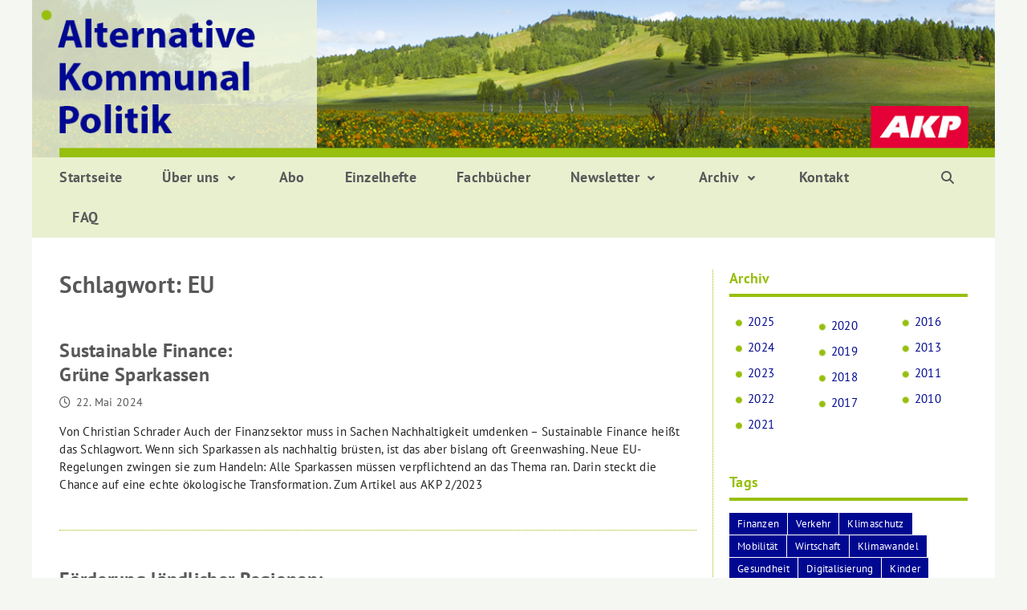

--- FILE ---
content_type: text/html; charset=UTF-8
request_url: https://www.akp-redaktion.de/tag/eu/
body_size: 35171
content:
<!doctype html>
<html lang="de">
<head>
	<meta charset="UTF-8">
	<meta name="viewport" content="width=device-width, initial-scale=1">
	<link rel="profile" href="https://gmpg.org/xfn/11">

	<style type="text/css">.wpfts-result-item .wpfts-smart-excerpt {}.wpfts-result-item .wpfts-not-found {color:#808080;font-size:0.9em;}.wpfts-result-item .wpfts-score {color:#006621;font-size:0.9em;}.wpfts-shift {margin-left:40px;}.wpfts-result-item .wpfts-download-link {color:#006621;font-size:0.9em;}.wpfts-result-item .wpfts-file-size {color:#006621;font-size:0.9em;}</style><meta name='robots' content='index, follow, max-image-preview:large, max-snippet:-1, max-video-preview:-1' />
	<style>img:is([sizes="auto" i], [sizes^="auto," i]) { contain-intrinsic-size: 3000px 1500px }</style>
	
	<!-- This site is optimized with the Yoast SEO plugin v26.8 - https://yoast.com/product/yoast-seo-wordpress/ -->
	<title>EU Archive - AKP – Fachzeitschrift für alternative Kommunalpolitik</title>
	<link rel="canonical" href="https://www.akp-redaktion.de/tag/eu/" />
	<meta property="og:locale" content="de_DE" />
	<meta property="og:type" content="article" />
	<meta property="og:title" content="EU Archive - AKP – Fachzeitschrift für alternative Kommunalpolitik" />
	<meta property="og:url" content="https://www.akp-redaktion.de/tag/eu/" />
	<meta property="og:site_name" content="AKP – Fachzeitschrift für alternative Kommunalpolitik" />
	<meta name="twitter:card" content="summary_large_image" />
	<script type="application/ld+json" class="yoast-schema-graph">{"@context":"https://schema.org","@graph":[{"@type":"CollectionPage","@id":"https://www.akp-redaktion.de/tag/eu/","url":"https://www.akp-redaktion.de/tag/eu/","name":"EU Archive - AKP – Fachzeitschrift für alternative Kommunalpolitik","isPartOf":{"@id":"https://www.akp-redaktion.de/#website"},"breadcrumb":{"@id":"https://www.akp-redaktion.de/tag/eu/#breadcrumb"},"inLanguage":"de"},{"@type":"BreadcrumbList","@id":"https://www.akp-redaktion.de/tag/eu/#breadcrumb","itemListElement":[{"@type":"ListItem","position":1,"name":"Startseite","item":"https://www.akp-redaktion.de/"},{"@type":"ListItem","position":2,"name":"EU"}]},{"@type":"WebSite","@id":"https://www.akp-redaktion.de/#website","url":"https://www.akp-redaktion.de/","name":"AKP – Fachzeitschrift für alternative Kommunalpolitik","description":"","potentialAction":[{"@type":"SearchAction","target":{"@type":"EntryPoint","urlTemplate":"https://www.akp-redaktion.de/?s={search_term_string}"},"query-input":{"@type":"PropertyValueSpecification","valueRequired":true,"valueName":"search_term_string"}}],"inLanguage":"de"}]}</script>
	<!-- / Yoast SEO plugin. -->


<link rel='dns-prefetch' href='//www.akp-redaktion.de' />
<link rel="alternate" type="application/rss+xml" title="AKP – Fachzeitschrift für alternative Kommunalpolitik &raquo; Feed" href="https://www.akp-redaktion.de/feed/" />
<link rel="alternate" type="application/rss+xml" title="AKP – Fachzeitschrift für alternative Kommunalpolitik &raquo; Kommentar-Feed" href="https://www.akp-redaktion.de/comments/feed/" />
<link rel="alternate" type="application/rss+xml" title="AKP – Fachzeitschrift für alternative Kommunalpolitik &raquo; EU Schlagwort-Feed" href="https://www.akp-redaktion.de/tag/eu/feed/" />
<script type="text/javascript">
/* <![CDATA[ */
window._wpemojiSettings = {"baseUrl":"https:\/\/s.w.org\/images\/core\/emoji\/16.0.1\/72x72\/","ext":".png","svgUrl":"https:\/\/s.w.org\/images\/core\/emoji\/16.0.1\/svg\/","svgExt":".svg","source":{"concatemoji":"https:\/\/www.akp-redaktion.de\/wordpress\/wp-includes\/js\/wp-emoji-release.min.js?ver=6.8.3"}};
/*! This file is auto-generated */
!function(s,n){var o,i,e;function c(e){try{var t={supportTests:e,timestamp:(new Date).valueOf()};sessionStorage.setItem(o,JSON.stringify(t))}catch(e){}}function p(e,t,n){e.clearRect(0,0,e.canvas.width,e.canvas.height),e.fillText(t,0,0);var t=new Uint32Array(e.getImageData(0,0,e.canvas.width,e.canvas.height).data),a=(e.clearRect(0,0,e.canvas.width,e.canvas.height),e.fillText(n,0,0),new Uint32Array(e.getImageData(0,0,e.canvas.width,e.canvas.height).data));return t.every(function(e,t){return e===a[t]})}function u(e,t){e.clearRect(0,0,e.canvas.width,e.canvas.height),e.fillText(t,0,0);for(var n=e.getImageData(16,16,1,1),a=0;a<n.data.length;a++)if(0!==n.data[a])return!1;return!0}function f(e,t,n,a){switch(t){case"flag":return n(e,"\ud83c\udff3\ufe0f\u200d\u26a7\ufe0f","\ud83c\udff3\ufe0f\u200b\u26a7\ufe0f")?!1:!n(e,"\ud83c\udde8\ud83c\uddf6","\ud83c\udde8\u200b\ud83c\uddf6")&&!n(e,"\ud83c\udff4\udb40\udc67\udb40\udc62\udb40\udc65\udb40\udc6e\udb40\udc67\udb40\udc7f","\ud83c\udff4\u200b\udb40\udc67\u200b\udb40\udc62\u200b\udb40\udc65\u200b\udb40\udc6e\u200b\udb40\udc67\u200b\udb40\udc7f");case"emoji":return!a(e,"\ud83e\udedf")}return!1}function g(e,t,n,a){var r="undefined"!=typeof WorkerGlobalScope&&self instanceof WorkerGlobalScope?new OffscreenCanvas(300,150):s.createElement("canvas"),o=r.getContext("2d",{willReadFrequently:!0}),i=(o.textBaseline="top",o.font="600 32px Arial",{});return e.forEach(function(e){i[e]=t(o,e,n,a)}),i}function t(e){var t=s.createElement("script");t.src=e,t.defer=!0,s.head.appendChild(t)}"undefined"!=typeof Promise&&(o="wpEmojiSettingsSupports",i=["flag","emoji"],n.supports={everything:!0,everythingExceptFlag:!0},e=new Promise(function(e){s.addEventListener("DOMContentLoaded",e,{once:!0})}),new Promise(function(t){var n=function(){try{var e=JSON.parse(sessionStorage.getItem(o));if("object"==typeof e&&"number"==typeof e.timestamp&&(new Date).valueOf()<e.timestamp+604800&&"object"==typeof e.supportTests)return e.supportTests}catch(e){}return null}();if(!n){if("undefined"!=typeof Worker&&"undefined"!=typeof OffscreenCanvas&&"undefined"!=typeof URL&&URL.createObjectURL&&"undefined"!=typeof Blob)try{var e="postMessage("+g.toString()+"("+[JSON.stringify(i),f.toString(),p.toString(),u.toString()].join(",")+"));",a=new Blob([e],{type:"text/javascript"}),r=new Worker(URL.createObjectURL(a),{name:"wpTestEmojiSupports"});return void(r.onmessage=function(e){c(n=e.data),r.terminate(),t(n)})}catch(e){}c(n=g(i,f,p,u))}t(n)}).then(function(e){for(var t in e)n.supports[t]=e[t],n.supports.everything=n.supports.everything&&n.supports[t],"flag"!==t&&(n.supports.everythingExceptFlag=n.supports.everythingExceptFlag&&n.supports[t]);n.supports.everythingExceptFlag=n.supports.everythingExceptFlag&&!n.supports.flag,n.DOMReady=!1,n.readyCallback=function(){n.DOMReady=!0}}).then(function(){return e}).then(function(){var e;n.supports.everything||(n.readyCallback(),(e=n.source||{}).concatemoji?t(e.concatemoji):e.wpemoji&&e.twemoji&&(t(e.twemoji),t(e.wpemoji)))}))}((window,document),window._wpemojiSettings);
/* ]]> */
</script>
<style id='wp-emoji-styles-inline-css' type='text/css'>

	img.wp-smiley, img.emoji {
		display: inline !important;
		border: none !important;
		box-shadow: none !important;
		height: 1em !important;
		width: 1em !important;
		margin: 0 0.07em !important;
		vertical-align: -0.1em !important;
		background: none !important;
		padding: 0 !important;
	}
</style>
<link rel='stylesheet' id='wp-block-library-css' href='https://www.akp-redaktion.de/wordpress/wp-includes/css/dist/block-library/style.min.css?ver=6.8.3' type='text/css' media='all' />
<style id='wp-block-library-theme-inline-css' type='text/css'>
.wp-block-audio :where(figcaption){color:#555;font-size:13px;text-align:center}.is-dark-theme .wp-block-audio :where(figcaption){color:#ffffffa6}.wp-block-audio{margin:0 0 1em}.wp-block-code{border:1px solid #ccc;border-radius:4px;font-family:Menlo,Consolas,monaco,monospace;padding:.8em 1em}.wp-block-embed :where(figcaption){color:#555;font-size:13px;text-align:center}.is-dark-theme .wp-block-embed :where(figcaption){color:#ffffffa6}.wp-block-embed{margin:0 0 1em}.blocks-gallery-caption{color:#555;font-size:13px;text-align:center}.is-dark-theme .blocks-gallery-caption{color:#ffffffa6}:root :where(.wp-block-image figcaption){color:#555;font-size:13px;text-align:center}.is-dark-theme :root :where(.wp-block-image figcaption){color:#ffffffa6}.wp-block-image{margin:0 0 1em}.wp-block-pullquote{border-bottom:4px solid;border-top:4px solid;color:currentColor;margin-bottom:1.75em}.wp-block-pullquote cite,.wp-block-pullquote footer,.wp-block-pullquote__citation{color:currentColor;font-size:.8125em;font-style:normal;text-transform:uppercase}.wp-block-quote{border-left:.25em solid;margin:0 0 1.75em;padding-left:1em}.wp-block-quote cite,.wp-block-quote footer{color:currentColor;font-size:.8125em;font-style:normal;position:relative}.wp-block-quote:where(.has-text-align-right){border-left:none;border-right:.25em solid;padding-left:0;padding-right:1em}.wp-block-quote:where(.has-text-align-center){border:none;padding-left:0}.wp-block-quote.is-large,.wp-block-quote.is-style-large,.wp-block-quote:where(.is-style-plain){border:none}.wp-block-search .wp-block-search__label{font-weight:700}.wp-block-search__button{border:1px solid #ccc;padding:.375em .625em}:where(.wp-block-group.has-background){padding:1.25em 2.375em}.wp-block-separator.has-css-opacity{opacity:.4}.wp-block-separator{border:none;border-bottom:2px solid;margin-left:auto;margin-right:auto}.wp-block-separator.has-alpha-channel-opacity{opacity:1}.wp-block-separator:not(.is-style-wide):not(.is-style-dots){width:100px}.wp-block-separator.has-background:not(.is-style-dots){border-bottom:none;height:1px}.wp-block-separator.has-background:not(.is-style-wide):not(.is-style-dots){height:2px}.wp-block-table{margin:0 0 1em}.wp-block-table td,.wp-block-table th{word-break:normal}.wp-block-table :where(figcaption){color:#555;font-size:13px;text-align:center}.is-dark-theme .wp-block-table :where(figcaption){color:#ffffffa6}.wp-block-video :where(figcaption){color:#555;font-size:13px;text-align:center}.is-dark-theme .wp-block-video :where(figcaption){color:#ffffffa6}.wp-block-video{margin:0 0 1em}:root :where(.wp-block-template-part.has-background){margin-bottom:0;margin-top:0;padding:1.25em 2.375em}
</style>
<style id='classic-theme-styles-inline-css' type='text/css'>
/*! This file is auto-generated */
.wp-block-button__link{color:#fff;background-color:#32373c;border-radius:9999px;box-shadow:none;text-decoration:none;padding:calc(.667em + 2px) calc(1.333em + 2px);font-size:1.125em}.wp-block-file__button{background:#32373c;color:#fff;text-decoration:none}
</style>
<style id='global-styles-inline-css' type='text/css'>
:root{--wp--preset--aspect-ratio--square: 1;--wp--preset--aspect-ratio--4-3: 4/3;--wp--preset--aspect-ratio--3-4: 3/4;--wp--preset--aspect-ratio--3-2: 3/2;--wp--preset--aspect-ratio--2-3: 2/3;--wp--preset--aspect-ratio--16-9: 16/9;--wp--preset--aspect-ratio--9-16: 9/16;--wp--preset--color--black: #000000;--wp--preset--color--cyan-bluish-gray: #abb8c3;--wp--preset--color--white: #ffffff;--wp--preset--color--pale-pink: #f78da7;--wp--preset--color--vivid-red: #cf2e2e;--wp--preset--color--luminous-vivid-orange: #ff6900;--wp--preset--color--luminous-vivid-amber: #fcb900;--wp--preset--color--light-green-cyan: #7bdcb5;--wp--preset--color--vivid-green-cyan: #00d084;--wp--preset--color--pale-cyan-blue: #8ed1fc;--wp--preset--color--vivid-cyan-blue: #0693e3;--wp--preset--color--vivid-purple: #9b51e0;--wp--preset--gradient--vivid-cyan-blue-to-vivid-purple: linear-gradient(135deg,rgba(6,147,227,1) 0%,rgb(155,81,224) 100%);--wp--preset--gradient--light-green-cyan-to-vivid-green-cyan: linear-gradient(135deg,rgb(122,220,180) 0%,rgb(0,208,130) 100%);--wp--preset--gradient--luminous-vivid-amber-to-luminous-vivid-orange: linear-gradient(135deg,rgba(252,185,0,1) 0%,rgba(255,105,0,1) 100%);--wp--preset--gradient--luminous-vivid-orange-to-vivid-red: linear-gradient(135deg,rgba(255,105,0,1) 0%,rgb(207,46,46) 100%);--wp--preset--gradient--very-light-gray-to-cyan-bluish-gray: linear-gradient(135deg,rgb(238,238,238) 0%,rgb(169,184,195) 100%);--wp--preset--gradient--cool-to-warm-spectrum: linear-gradient(135deg,rgb(74,234,220) 0%,rgb(151,120,209) 20%,rgb(207,42,186) 40%,rgb(238,44,130) 60%,rgb(251,105,98) 80%,rgb(254,248,76) 100%);--wp--preset--gradient--blush-light-purple: linear-gradient(135deg,rgb(255,206,236) 0%,rgb(152,150,240) 100%);--wp--preset--gradient--blush-bordeaux: linear-gradient(135deg,rgb(254,205,165) 0%,rgb(254,45,45) 50%,rgb(107,0,62) 100%);--wp--preset--gradient--luminous-dusk: linear-gradient(135deg,rgb(255,203,112) 0%,rgb(199,81,192) 50%,rgb(65,88,208) 100%);--wp--preset--gradient--pale-ocean: linear-gradient(135deg,rgb(255,245,203) 0%,rgb(182,227,212) 50%,rgb(51,167,181) 100%);--wp--preset--gradient--electric-grass: linear-gradient(135deg,rgb(202,248,128) 0%,rgb(113,206,126) 100%);--wp--preset--gradient--midnight: linear-gradient(135deg,rgb(2,3,129) 0%,rgb(40,116,252) 100%);--wp--preset--font-size--small: 13px;--wp--preset--font-size--medium: 20px;--wp--preset--font-size--large: 36px;--wp--preset--font-size--x-large: 42px;--wp--preset--spacing--20: 0.44rem;--wp--preset--spacing--30: 0.67rem;--wp--preset--spacing--40: 1rem;--wp--preset--spacing--50: 1.5rem;--wp--preset--spacing--60: 2.25rem;--wp--preset--spacing--70: 3.38rem;--wp--preset--spacing--80: 5.06rem;--wp--preset--shadow--natural: 6px 6px 9px rgba(0, 0, 0, 0.2);--wp--preset--shadow--deep: 12px 12px 50px rgba(0, 0, 0, 0.4);--wp--preset--shadow--sharp: 6px 6px 0px rgba(0, 0, 0, 0.2);--wp--preset--shadow--outlined: 6px 6px 0px -3px rgba(255, 255, 255, 1), 6px 6px rgba(0, 0, 0, 1);--wp--preset--shadow--crisp: 6px 6px 0px rgba(0, 0, 0, 1);}:where(.is-layout-flex){gap: 0.5em;}:where(.is-layout-grid){gap: 0.5em;}body .is-layout-flex{display: flex;}.is-layout-flex{flex-wrap: wrap;align-items: center;}.is-layout-flex > :is(*, div){margin: 0;}body .is-layout-grid{display: grid;}.is-layout-grid > :is(*, div){margin: 0;}:where(.wp-block-columns.is-layout-flex){gap: 2em;}:where(.wp-block-columns.is-layout-grid){gap: 2em;}:where(.wp-block-post-template.is-layout-flex){gap: 1.25em;}:where(.wp-block-post-template.is-layout-grid){gap: 1.25em;}.has-black-color{color: var(--wp--preset--color--black) !important;}.has-cyan-bluish-gray-color{color: var(--wp--preset--color--cyan-bluish-gray) !important;}.has-white-color{color: var(--wp--preset--color--white) !important;}.has-pale-pink-color{color: var(--wp--preset--color--pale-pink) !important;}.has-vivid-red-color{color: var(--wp--preset--color--vivid-red) !important;}.has-luminous-vivid-orange-color{color: var(--wp--preset--color--luminous-vivid-orange) !important;}.has-luminous-vivid-amber-color{color: var(--wp--preset--color--luminous-vivid-amber) !important;}.has-light-green-cyan-color{color: var(--wp--preset--color--light-green-cyan) !important;}.has-vivid-green-cyan-color{color: var(--wp--preset--color--vivid-green-cyan) !important;}.has-pale-cyan-blue-color{color: var(--wp--preset--color--pale-cyan-blue) !important;}.has-vivid-cyan-blue-color{color: var(--wp--preset--color--vivid-cyan-blue) !important;}.has-vivid-purple-color{color: var(--wp--preset--color--vivid-purple) !important;}.has-black-background-color{background-color: var(--wp--preset--color--black) !important;}.has-cyan-bluish-gray-background-color{background-color: var(--wp--preset--color--cyan-bluish-gray) !important;}.has-white-background-color{background-color: var(--wp--preset--color--white) !important;}.has-pale-pink-background-color{background-color: var(--wp--preset--color--pale-pink) !important;}.has-vivid-red-background-color{background-color: var(--wp--preset--color--vivid-red) !important;}.has-luminous-vivid-orange-background-color{background-color: var(--wp--preset--color--luminous-vivid-orange) !important;}.has-luminous-vivid-amber-background-color{background-color: var(--wp--preset--color--luminous-vivid-amber) !important;}.has-light-green-cyan-background-color{background-color: var(--wp--preset--color--light-green-cyan) !important;}.has-vivid-green-cyan-background-color{background-color: var(--wp--preset--color--vivid-green-cyan) !important;}.has-pale-cyan-blue-background-color{background-color: var(--wp--preset--color--pale-cyan-blue) !important;}.has-vivid-cyan-blue-background-color{background-color: var(--wp--preset--color--vivid-cyan-blue) !important;}.has-vivid-purple-background-color{background-color: var(--wp--preset--color--vivid-purple) !important;}.has-black-border-color{border-color: var(--wp--preset--color--black) !important;}.has-cyan-bluish-gray-border-color{border-color: var(--wp--preset--color--cyan-bluish-gray) !important;}.has-white-border-color{border-color: var(--wp--preset--color--white) !important;}.has-pale-pink-border-color{border-color: var(--wp--preset--color--pale-pink) !important;}.has-vivid-red-border-color{border-color: var(--wp--preset--color--vivid-red) !important;}.has-luminous-vivid-orange-border-color{border-color: var(--wp--preset--color--luminous-vivid-orange) !important;}.has-luminous-vivid-amber-border-color{border-color: var(--wp--preset--color--luminous-vivid-amber) !important;}.has-light-green-cyan-border-color{border-color: var(--wp--preset--color--light-green-cyan) !important;}.has-vivid-green-cyan-border-color{border-color: var(--wp--preset--color--vivid-green-cyan) !important;}.has-pale-cyan-blue-border-color{border-color: var(--wp--preset--color--pale-cyan-blue) !important;}.has-vivid-cyan-blue-border-color{border-color: var(--wp--preset--color--vivid-cyan-blue) !important;}.has-vivid-purple-border-color{border-color: var(--wp--preset--color--vivid-purple) !important;}.has-vivid-cyan-blue-to-vivid-purple-gradient-background{background: var(--wp--preset--gradient--vivid-cyan-blue-to-vivid-purple) !important;}.has-light-green-cyan-to-vivid-green-cyan-gradient-background{background: var(--wp--preset--gradient--light-green-cyan-to-vivid-green-cyan) !important;}.has-luminous-vivid-amber-to-luminous-vivid-orange-gradient-background{background: var(--wp--preset--gradient--luminous-vivid-amber-to-luminous-vivid-orange) !important;}.has-luminous-vivid-orange-to-vivid-red-gradient-background{background: var(--wp--preset--gradient--luminous-vivid-orange-to-vivid-red) !important;}.has-very-light-gray-to-cyan-bluish-gray-gradient-background{background: var(--wp--preset--gradient--very-light-gray-to-cyan-bluish-gray) !important;}.has-cool-to-warm-spectrum-gradient-background{background: var(--wp--preset--gradient--cool-to-warm-spectrum) !important;}.has-blush-light-purple-gradient-background{background: var(--wp--preset--gradient--blush-light-purple) !important;}.has-blush-bordeaux-gradient-background{background: var(--wp--preset--gradient--blush-bordeaux) !important;}.has-luminous-dusk-gradient-background{background: var(--wp--preset--gradient--luminous-dusk) !important;}.has-pale-ocean-gradient-background{background: var(--wp--preset--gradient--pale-ocean) !important;}.has-electric-grass-gradient-background{background: var(--wp--preset--gradient--electric-grass) !important;}.has-midnight-gradient-background{background: var(--wp--preset--gradient--midnight) !important;}.has-small-font-size{font-size: var(--wp--preset--font-size--small) !important;}.has-medium-font-size{font-size: var(--wp--preset--font-size--medium) !important;}.has-large-font-size{font-size: var(--wp--preset--font-size--large) !important;}.has-x-large-font-size{font-size: var(--wp--preset--font-size--x-large) !important;}
:where(.wp-block-post-template.is-layout-flex){gap: 1.25em;}:where(.wp-block-post-template.is-layout-grid){gap: 1.25em;}
:where(.wp-block-columns.is-layout-flex){gap: 2em;}:where(.wp-block-columns.is-layout-grid){gap: 2em;}
:root :where(.wp-block-pullquote){font-size: 1.5em;line-height: 1.6;}
</style>
<link rel='stylesheet' id='pb-accordion-blocks-style-css' href='https://www.akp-redaktion.de/wordpress/wp-content/plugins/accordion-blocks/build/index.css?ver=1.5.0' type='text/css' media='all' />
<link rel='stylesheet' id='contact-form-7-css' href='https://www.akp-redaktion.de/wordpress/wp-content/plugins/contact-form-7/includes/css/styles.css?ver=6.1.4' type='text/css' media='all' />
<link rel='stylesheet' id='wpfts_jquery-ui-styles-css' href='https://www.akp-redaktion.de/wordpress/wp-content/plugins/fulltext-search-pro/style/wpfts_autocomplete.css?ver=2.46.180' type='text/css' media='all' />
<link rel='stylesheet' id='jquery-smooth-scroll-css' href='https://www.akp-redaktion.de/wordpress/wp-content/plugins/jquery-smooth-scroll/css/style.css?ver=1.4.5' type='text/css' media='all' />
<link rel='stylesheet' id='wp-show-posts-css' href='https://www.akp-redaktion.de/wordpress/wp-content/plugins/wp-show-posts/css/wp-show-posts-min.css?ver=1.1.6' type='text/css' media='all' />
<link rel='stylesheet' id='wpcf7-redirect-script-frontend-css' href='https://www.akp-redaktion.de/wordpress/wp-content/plugins/wpcf7-redirect/build/assets/frontend-script.css?ver=2c532d7e2be36f6af233' type='text/css' media='all' />
<link rel='stylesheet' id='wpsg-frontendstyle-css' href='https://www.akp-redaktion.de/wordpress/wp-content/plugins/wpshopgermany-free/views/css/frontend.css?ver=6.8.3' type='text/css' media='all' />
<link rel='stylesheet' id='parente2-style-css' href='https://www.akp-redaktion.de/wordpress/wp-content/themes/bam-pro/style.css?ver=6.8.3' type='text/css' media='all' />
<link rel='stylesheet' id='childe2-style-css' href='https://www.akp-redaktion.de/wordpress/wp-content/themes/BamProChild/style.css?ver=6.8.3' type='text/css' media='all' />
<link rel='stylesheet' id='font-awesome-css' href='https://www.akp-redaktion.de/wordpress/wp-content/themes/bam-pro/assets/fonts/css/all.min.css?ver=6.7.2' type='text/css' media='all' />
<link rel='stylesheet' id='bam-style-css' href='https://www.akp-redaktion.de/wordpress/wp-content/themes/BamProChild/style.css?ver=1.0' type='text/css' media='all' />
<link rel='stylesheet' id='wpel-style-css' href='https://www.akp-redaktion.de/wordpress/wp-content/plugins/wp-external-links/public/css/wpel.css?ver=2.63' type='text/css' media='all' />
<link rel='stylesheet' id='borlabs-cookie-css' href='https://www.akp-redaktion.de/wordpress/wp-content/cache/borlabs-cookie/borlabs-cookie_1_de.css?ver=2.2.22-25' type='text/css' media='all' />
<link rel='stylesheet' id='addtoany-css' href='https://www.akp-redaktion.de/wordpress/wp-content/plugins/add-to-any/addtoany.min.css?ver=1.16' type='text/css' media='all' />
<link rel='stylesheet' id='cf7cf-style-css' href='https://www.akp-redaktion.de/wordpress/wp-content/plugins/cf7-conditional-fields/style.css?ver=2.6.7' type='text/css' media='all' />
<script type="text/javascript" src="https://www.akp-redaktion.de/wordpress/wp-includes/js/jquery/jquery.min.js?ver=3.7.1" id="jquery-core-js"></script>
<script type="text/javascript" src="https://www.akp-redaktion.de/wordpress/wp-includes/js/jquery/jquery-migrate.min.js?ver=3.4.1" id="jquery-migrate-js"></script>
<script type="text/javascript" id="addtoany-core-js-before">
/* <![CDATA[ */
window.a2a_config=window.a2a_config||{};a2a_config.callbacks=[];a2a_config.overlays=[];a2a_config.templates={};a2a_localize = {
	Share: "Teilen",
	Save: "Speichern",
	Subscribe: "Abonnieren",
	Email: "E-Mail",
	Bookmark: "Lesezeichen",
	ShowAll: "Alle anzeigen",
	ShowLess: "Weniger anzeigen",
	FindServices: "Dienst(e) suchen",
	FindAnyServiceToAddTo: "Um weitere Dienste ergänzen",
	PoweredBy: "Präsentiert von",
	ShareViaEmail: "Teilen via E-Mail",
	SubscribeViaEmail: "Via E-Mail abonnieren",
	BookmarkInYourBrowser: "Lesezeichen in deinem Browser",
	BookmarkInstructions: "Drücke Ctrl+D oder \u2318+D um diese Seite bei den Lesenzeichen zu speichern.",
	AddToYourFavorites: "Zu deinen Favoriten hinzufügen",
	SendFromWebOrProgram: "Senden von jeder E-Mail Adresse oder E-Mail-Programm",
	EmailProgram: "E-Mail-Programm",
	More: "Mehr&#8230;",
	ThanksForSharing: "Thanks for sharing!",
	ThanksForFollowing: "Thanks for following!"
};

a2a_config.static_server="https://www.akp-redaktion.de/wordpress/wp-content/uploads/addtoany";
/* ]]> */
</script>
<script type="text/javascript" defer src="https://www.akp-redaktion.de/wordpress/wp-content/uploads/addtoany/page.js?ver=1768923553" id="addtoany-core-js"></script>
<script type="text/javascript" defer src="https://www.akp-redaktion.de/wordpress/wp-content/plugins/add-to-any/addtoany.min.js?ver=1.1" id="addtoany-jquery-js"></script>
<script type="text/javascript" src="https://www.akp-redaktion.de/wordpress/wp-content/plugins/fulltext-search-pro/js/wpfts_frontend.js?ver=2.46.180" id="wpfts_frontend-js"></script>
<script type="text/javascript" id="wpsg_frontend-js-extra">
/* <![CDATA[ */
var wpsg_ajax = {"ajaxurl":"https:\/\/www.akp-redaktion.de\/warenkorb\/","pageurl":"\/index.php","wpsg_auf":"Klicken zum Aufklappen","wpsg_zu":"Klicken zum Einklappen","url_basket":"https:\/\/www.akp-redaktion.de\/warenkorb\/","img_ajaxloading":"https:\/\/www.akp-redaktion.de\/wordpress\/wp-content\/plugins\/wpshopgermany-free\/views\/gfx\/ajax-loader.gif","label_pleasewait":"Bitte warten"};
/* ]]> */
</script>
<script type="text/javascript" src="https://www.akp-redaktion.de/wordpress/wp-content/plugins/wpshopgermany-free/views/js/frontend.js?ver=6.8.3" id="wpsg_frontend-js"></script>
<link rel="https://api.w.org/" href="https://www.akp-redaktion.de/wp-json/" /><link rel="alternate" title="JSON" type="application/json" href="https://www.akp-redaktion.de/wp-json/wp/v2/tags/444" /><link rel="EditURI" type="application/rsd+xml" title="RSD" href="https://www.akp-redaktion.de/wordpress/xmlrpc.php?rsd" />
<meta name="generator" content="WordPress 6.8.3" />
<script type="text/javascript">
		document.wpfts_ajaxurl = "https://www.akp-redaktion.de/wordpress/wp-admin/admin-ajax.php";
	</script><!-- wpShopGermany Version 4.4.7 -->		<style type="text/css">
				</style>
		<link rel="icon" href="https://www.akp-redaktion.de/wordpress/wp-content/uploads/2020/04/cropped-favicon_punkt-32x32.png" sizes="32x32" />
<link rel="icon" href="https://www.akp-redaktion.de/wordpress/wp-content/uploads/2020/04/cropped-favicon_punkt-192x192.png" sizes="192x192" />
<link rel="apple-touch-icon" href="https://www.akp-redaktion.de/wordpress/wp-content/uploads/2020/04/cropped-favicon_punkt-180x180.png" />
<meta name="msapplication-TileImage" content="https://www.akp-redaktion.de/wordpress/wp-content/uploads/2020/04/cropped-favicon_punkt-270x270.png" />
		<style type="text/css" id="wp-custom-css">
			.main-navigation li.menu-item-has-children > a:after, .main-navigation li.page_item_has_children > a:after {
	width: 14px;
	height: 14px;
	background: url(https://www.akp-redaktion.de/wordpress/images/ausklapp-pfeil.svg) no-repeat;
    content: "";
}

.hinweiskasten {
	margin-bottom: 30px;
}

.hinweiskasten p {
	margin: 0px;
}


/* Contact Form 7 */

.captcha-image {
	background-color: #f3f7e7;
	border: 0px !important;
}


.captcha-image svg {
	width: 40px !important;
	color: #58585a;
}

.cf7ic_instructions span {
	color: #58585a !important;
}

.wpcf7-submit {
	text-transform: none !important;
	font-size: 1rem !important;
	font-weight: normal !important;
}

.wps-form {
    width: 100%;
    margin: 0 auto;
}

.wps-form-row {
	display: flex;
	flex-direction: column;
	width: 100%;
	margin-left: -15px;
}

.wpcf7-form-control input {
	margin-left: -15px;
}

.wps-form-row .wpcf7-form-control {
    width: 100%;
}

.wps-form-column {
    flex: 1;
    padding: 0.5rem 0;
    width: 100%;
}

/* Notebook / Desktop */
@media only screen and ( min-width: 48em ) { 
    .wps-form-row {
        flex-direction: row;
    }

    .wps-form-column {
        padding: 0.5rem 1rem;
    }
}


/* Allgemein */

.button-primary {
	background-color: #97bf0d;
	border-radius: 0px;
	color: #222;
}

.button-primary:hover {
	background-color: #000891;
	border-radius: 0px;
	color: #fff;
}

.button-primary:focus {
	background-color: #000891;
	border-radius: 0px;
	color: #fff;
}

.button-primary:active {
	background-color: #e8f0cf;
	border-radius: 0px;
	color: #222;
}

.button-primary:visited {
	background-color: #97bf0d;
	border-radius: 0px;
	color: #222;
}

#site-navigation-sticky-wrapper {
	height: 50px !important;
}

.wp-show-posts-image {
	max-width: 400px;
}

.wp-show-posts-entry-content a, .wp-show-posts-entry-content a, .textwidget a, .wp-show-posts-entry-summary a, .entry-content p a, .entry-summary a, .checkbox-inline a, .customize-unpreviewable a {
	text-decoration: underline;
}

.footer-widget-area-inner .textwidget a {
}

#scroll-to-top {
	background: url(https://www.akp-redaktion.de/wordpress/wp-content/plugins/jquery-smooth-scroll/images/arrow.png) #000891 !important;
	border-radius: 3px;
}

h1, h2, h3, h4, h5, h6 {
  clear: both;
  font-family: 'PT Sans' !important;
}

body {
	letter-spacing: 0.02em;
	font-size: 0.9375rem;
	font-family: 'PT Sans', Arial, sans-serif !important;
}

#site-header-inner {
	display: none;
}

.fa-external-link {
	color: #888;
}

.page-title {
	text-transform: none !important;
	font-size: 1.8rem !important;
	border-bottom: none !important;
}

.page .wp-block-image.size-large {
	margin-top: 0px;
}

.bam-entry .post-thumbnail {
	width: 45% !important;
	min-width: 300px;
	float: right !important;
	margin-left: 20px;
	margin-top: 20px;
}


.addtoany_share_save_container {
	padding-top: 20px;
}

.addtoany_header {
	font-weight: bold;
}

.a2a_kit a {
	padding-left: 0;
	padding-right: 6px;
}

.c-accordion__title {
	padding: 10px 10px 10px 0px;
	border-bottom: 1px dotted #97bf0d;
}

.c-accordion__title::after {
	padding: 10px 0 10px 10px;
	font-weight: bold;
	color: #97bf0d;
	font-size: 1.2rem;
}

.c-accordion__content {
}

.wp-block-button__link {
	font-size: 0.9375rem;
	padding-top: 12px;
	padding-bottom: 12px;
}

.wp-block-button__link:hover {
	background-color: #000891 !important;
}

.widget_taxonomy_dropdown_widget {
	margin-top: -30px !important;
}

#primary {
	border-right: 1px dotted #97bf0d;
}

.widget-area h2, .widget-area h4 {
	color: #97bf0d !important;
padding-bottom: 8px;
	border-bottom: 4px solid #97bf0d;
}

.wp-show-posts-entry-header a {
	color: #58585a !important;
}

.wp-show-posts-single {
	border-bottom: 1px dotted #97bf0d;
	padding-bottom: 30px;
}

#wpsp-540 .wp-show-posts-single, #wpsp-541 .wp-show-posts-single {
	border-bottom: 0px;
	padding-bottom: 0px;
}

.page-id-882 .startseite-ueberschrift {
font-size: 1.1rem;
color: #97bf0d;
font-weight: bold;
margin-top: -3px;
}

.page-id-882 .entry-content hr {
border: 3px solid #97bf0d;
margin-top: -22px;
margin-bottom: 28px;
}

.page-id-882 .entry-header {
display: none;
}

.page-id-882 .wp-block-separator {
opacity: 1.0 !important;
}

.autoren {
	font-size: 1rem;
	font-weight: normal;
}

.wpsp-read-more a:link, .wpsp-read-more a:visited {
	background-color: #97bf0d;
	border: 0px;
	color: #ffffff;
	font-size: 0.9375rem;
}

.wpsp-read-more a:hover, .wpsp-read-more a:active {
	background-color: #000891;
	border: 0px;
	color: #ffffff !important;
	font-size: 0.9375rem;
}

.wpsp-image-center  {
	text-align: left !important;
	display: inline;
}

.wp-show-posts-image.wpsp-image-right {
	margin-left: 20px;
}

.tagcloud a:link, .tagcloud a:visited {
	background-color: #000891 !important;
	color: #ffffff !important;
	font-size: 0.8rem !important;
}

.tagcloud a:hover, .tagcloud a:active {
	background-color: #97bf0d !important;
	color: #ffffff !important;
	font-size: 0.8rem !important;
}

.bam-tags-title {
	background: none;
	color: #222;
	text-transform: none;
	padding: 0 10px 0 0;
	font-size: 0.9375rem;
}

.tags-links a:link, .tags-links a:active  {
	background-color: #000891;
	text-transform: none;
	font-size: 0.8rem;
	
}

.related-section-title {
	text-transform: none;
	font-size: 1.1rem;
	color: #97bf0d !important;
	padding-bottom: 8px;
	border-bottom: 4px solid #97bf0d;
}

.related-post-title {
	font-size: 1.1rem;
}

.related-post-thumbnail {
	display: none;
}

.wp-show-posts-entry-summary li, .entry-content li, .Annual_Archive_Widget li {
	list-style-image:url(https://www.akp-redaktion.de/images/aufzaehlungspunkt_8px.png) !important;
	list-style-position:outside;
	margin-left: -14px;
}

.wpsg_button {
	text-transform: none !important;
	font-size: 0.9375rem !important;
	font-weight: normal !important;
	border-radius: 0 !important;
}

.wpsg_product_informationarea .addtoany_share_save_container {
	display: none;
}

.n2gbutton button {
	background-color: #97bf0d !important;
	text-transform: none;
	font-size: 0.9375rem;
	font-weight: normal;
	border-radius: 0px !important;
	padding: 15px !important;
}

.n2gbutton button:hover {
	background-color: #000891 !important;
}

.n2gbutton .required {
	margin-right: 5px;
}

option, select {
	font-family: 'PT Sans', sans-serif;
	font-size: 1rem;
}

.wpsp-load-more .page-numbers {
	border: 1px solid #ccc;
	padding: 10px 15px;
	margin: 0 2px 5px 2px;
}

.wpsp-load-more .page-numbers:hover {
	background-color: #97bf0d;
	color: #fff !important;
	border: 1px solid #97bf0d;
}

.wpsp-load-more .page-numbers.current {
	background-color: #97bf0d;
	color: #fff;
	border: 1px solid #97bf0d;
}

.bam-readmore {
	padding-top: 15px;
	padding-bottom: 15px;
	font-weight: normal;
	border-radius: 0px;
}

.corona-inhalt-spalte-rechts {
	min-width: 200px;
}

.corona-inhalt-spalte-rechts ul {
	margin-top: 0px;
	margin-bottom: 0px;
}

.corona-inhalt-spalte-links {
	min-width: 200px;
}

.corona-inhalt-spalte-links ul {
	margin-top: 0px;
	margin-bottom: 0px;
}




/* Trenner */

.is-style-default {
margin: 22px 0px 22px 0px;
}

/* Menü */

.main-navigation li {
	margin-right: 18px;
}

#menu-item-17 {
	margin-left: -16px !important;
}

/* Produktansicht */

.downloads-hinweise-kasten {
	background-color: #f3f7e7;
	padding: 15px;
	height: 10%;
}

.wpsg_producttitle {
	display: none;
}

.vergriffen {
	color: #e50038;
}

.wpsg_productdetailtitle {
	font-size: 1rem;
	margin-top: -20px;
	color: #222;
	font-weight: normal;
}

.wpsg_menge {
	width: 100px !important;
	float: left;
	margin-right: 25px;
	margin-bottom: 10px;
}

.wpsg_add_basket {
	float: left !important;
	max-width: 250px;
}

.wpsg_mod_weight_produkt {
	font-size: 0.75rem;
	margin-top: -10px !important;
}

/* Archiv */

#annual_archive_widget-2 ul {
  columns: 3;
  -webkit-columns: 3;
  -moz-columns: 3;
}

.entry-summary p {
	padding-bottom: 10px;
}

.entry-summary ul {
	margin-top: 0px;
}

.bam-entry {
	border-bottom: 1px dotted #97bf0d;
	padding-bottom: 20px;
	margin-top: -10px;
}

#post-292 .wp-image-409 {
	padding-bottom: 45px;
	border-bottom: 1px dotted #97bf0d;
	margin-bottom: -20px;
}

/* Download-Icons im Beitrag */

li.pdf-download {
	list-style-image: none !important;
	line-height: 1.75em;
	padding-left: 8px;
} 

li.pdf-download::before {
	position: absolute;
	content: url(https://www.akp-redaktion.de/images/icon-pdf_16px.png) " ";
	margin-left: -23px;
	padding-top: 2px;
	line-height: 1.75em;
} 

#post-1231 .entry-content li {
	margin-left: -9px;
	text-indent: 5px;
}

#post-1231 .entry-content ul {
	margin-top: 2px;
	margin-bottom: 1px;
}

#post-1231 .pdf-download {
	margin-left: -12px !important;
	text-indent: 0 !important;
}

li.jpg-download {
	list-style-image: none !important;
	line-height: 1.75em;
	padding-left: 8px;
} 

li.jpg-download::before {
	position: absolute;
	content: url(https://www.akp-redaktion.de/images/icon-jpg_16px.png) " ";
	margin-left: -23px;
	padding-top: 2px;
	line-height: 1.75em;
} 

li.pdf-download-corona {
	list-style-image: none !important;
	line-height: 1.75em;
	padding-left: 6px;
	margin-top: -22px;
	margin-bottom: -15px;
} 

li.pdf-download-corona::before {
	position: absolute;
	content: url(https://www.akp-redaktion.de/images/icon-pdf_16px.png) " ";
	margin-left: -23px;
	padding-top: 2px;
	line-height: 1.75em;
} 

/* Download-Icons Seitenleiste */

li.jpg-download-sidebar {
	list-style-image: none !important;
	line-height: 1.75em;
	margin-left: 23px;
} 

li.jpg-download-sidebar::before {
	position: absolute;
	content: url(https://www.akp-redaktion.de/images/icon-jpg_16px.png) " ";
	margin-left: -23px;
	padding-top: 2px;
	line-height: 1.75em;
} 

li.pdf-download-sidebar {
	list-style-image: none !important;
	line-height: 1.75em;
	margin-left: 23px;
} 

li.pdf-download-sidebar::before {
	position: absolute;
	content: url(https://www.akp-redaktion.de/images/icon-pdf_16px.png) " ";
	margin-left: -23px;
	padding-top: 2px;
	line-height: 1.75em;
} 

.pdf-icon-grau {
	width: 16px;
	height: 22px;
	background-image: url('https://www.akp-redaktion.de/wordpress/images/icon-pdf_grau_16px.png');
	background-repeat: no-repeat;
	margin-left: 5px;
	margin-right: 2px;
	margin-bottom: -0.35rem !important;
	background-color: f00;
	display: inline-block;
}

.widget-area li {
	margin-left: 23px;
}

.search-submit:hover, .search-submit:active {
	background-color: #000891 !important;
	text-transform: none !important;
	font-size: 0.9375rem !important;
	letter-spacing: 0.02em;
}

.search-submit {
	text-transform: none !important;
	font-size: 0.9375rem !important;
	letter-spacing: 0.02em;
}

.entry-summary a:link, .entry-summary a:visited {
	color: #000891;
} 

.entry-summary a:hover, .entry-summary a:active {
	color: #97bf0d;
} 

.entry-readmore a:link, .entry-readmore a:visited {
	color: #ffffff;
	text-transform: none;
	font-size: 0.9375rem;
}

.site-info {
	font-size: 0.8rem;
	padding-top: 10px;
	padding-bottom: 10px;
}

.wp-show-posts-image {
font-size: 0px;
	margin-bottom: 20px;
}

/* Tabellen */

#post-75 .wp-block-table table {
	max-width: 70%;
	min-width: 500px;
	margin-bottom: 0px;
}

#post-75 .wp-block-table td {
	padding-right: 35px;
	padding-left: 15px;
}

.wp-block-table thead {
	border-bottom: 2px solid #fff !important;
}

.wp-block-table td {
	background-color: #f3f7e7 !important;
	border: 2px solid #fff !important;
	
}

.wp-block-table th {
	background-color: #97bf0d !important;
	color: #fff !important;
	letter-spacing: 0.02em;
	border: 2px solid #fff !important;
	text-align: center !important;
}



/* Footer */

.footer-widget-area {
	background-image: url('https://www.akp-redaktion.de/images/akp_footer.jpg') !important;
	background-repeat: no-repeat !important;
	background-position: bottom right  !important;
	min-height: 110px;
}

.footer-widget-area-inner h4 {
	color: #58585a !important;
}

.footer-widget-area-inner a:link, .footer-widget-area-inner a:visited {
	color: #000891 !important;
}

.footer-widget-area-inner a:hover, .footer-widget-area-inner a:active {
	color: #97bf0d !important;
}

.site-footer .widget {
	margin-top: 20px;
	margin-bottom: 0px;
} 

.site-footer .widget img {
	width: 150px;
} 

.copyright-container {
	width: 100%;
}

.col.column-4 {
	text-align: right;
}

/* Mobile-Anpassungen */

@media (min-width: 768px) {
	.widget-oben-anzeigen {
		display: none !important;
	}
}

@media (max-width: 1170px) {
	.main-navigation li {
		margin-right: 0px;
	}
}


@media (max-width: 767px) {
	
	.widget-oben-anzeigen ul {
		columns: 3;
    -webkit-columns: 3;
    -moz-columns: 3;
	}
	
	#text-21 {
		display: none;
	}
	
	table {
		overflow-x: scroll;
	}
	
	
/** SCROLLBAR **/	
	
::-webkit-scrollbar {
    width: 12px !important;
 }

 /* Track */
::-webkit-scrollbar-track {
   -webkit-box-shadow: inset 0 0 6px rgba(0,0,0,0.3) !important;
   -webkit-border-radius: 10px !important;
   border-radius: 10px !important;
 }

 /* Handle */
::-webkit-scrollbar-thumb {
   -webkit-border-radius: 10px !important;
   border-radius: 10px !important;
   background: #41617D !important; 
   -webkit-box-shadow: inset 0 0 6px rgba(0,0,0,0.5) !important; 

 }
::-webkit-scrollbar-thumb:window-inactive {
   background: #41617D !important; 
 }
	
	
	
	select {
		max-width: 200px !important;
	}

	.footer-widget-area {
		padding-top: 35px;
	}
	.footer-widget-area .widget {
		text-align: left;
		margin-top: -20px;
	}
	
	.bam-entry .post-thumbnail {
		float: left !important;
		margin-left: 0;
		margin-top: 0;
		margin-bottom: 15px;
	}
	
	.content-area {
		border-right: none !important;
	}
	
	.widget-area {
		margin-top: 80px;
	}
	
	.wps-form-row {
		margin-left: 0px;
	}
	
	#wpsp-541 {
		margin-top: 40px;
	}
}


.menu-toggle {
	color: #58585a;
}

.menu-toggle:hover {
	background-color: #e8f0cf;
	color: #97bf0d;
}

.menu-toggle:focus {
	background-color: #e8f0cf;
	color: #97bf0d;
}

.mobile-navigation ul {
		background-color: #e8f0cf;
}

.mobile-navigation ul li {
	border-bottom: 1px dotted #97bf0d;
}

.mobile-navigation a:link,  .mobile-navigation a:visited {
	color: #58585a !important;
	text-transform: none !important;
	font-weight: bold;
	padding-left: 10px;
}

.mobile-navigation a:hover,  .mobile-navigation a:active {
	padding-left: 10px;
	background-color: #97bf0d;
	color: #fff !important;
	text-transform: none !important;
	font-weight: bold;
}

.mobile-navigation .dropdown-toggle {
	border: none;
	color: #58585a;
}

.mobile-navigation .dropdown-toggle:hover {
	background-color: #97bf0d;
	color: #fff;
}

ul.toggled-on {
	border-top: 1px dotted #97bf0d !important;
}


/* Google-Fonts lokal einbinden */
@font-face {
  font-family: 'PT Sans';
  font-style: normal;
  font-weight: 400;
  src: url('https://www.akp-redaktion.de/wordpress/fonts/pt-sans-v11-latin-regular.eot'); /* IE9 Compat Modes */
  src: local('PT Sans'), local('PTSans-Regular'),
       url('https://www.akp-redaktion.de/wordpress/fonts/pt-sans-v11-latin-regular.eot?#iefix') format('embedded-opentype'), /* IE6-IE8 */
       url('https://www.akp-redaktion.de/wordpress/fonts/pt-sans-v11-latin-regular.woff2') format('woff2'), /* Super Modern Browsers */
       url('https://www.akp-redaktion.de/wordpress/fonts/pt-sans-v11-latin-regular.woff') format('woff'), /* Modern Browsers */
       url('https://www.akp-redaktion.de/wordpress/fonts/pt-sans-v11-latin-regular.ttf') format('truetype'), /* Safari, Android, iOS */
       url('https://www.akp-redaktion.de/wordpress/fonts/pt-sans-v11-latin-regular.svg#PTSans') format('svg'); /* Legacy iOS */
}

/* pt-sans-italic - latin */
@font-face {
  font-family: 'PT Sans';
  font-style: italic;
  font-weight: 400;
  src: url('https://www.akp-redaktion.de/wordpress/fonts/pt-sans-v11-latin-italic.eot'); /* IE9 Compat Modes */
  src: local('PT Sans Italic'), local('PTSans-Italic'),
       url('https://www.akp-redaktion.de/wordpress/fonts/pt-sans-v11-latin-italic.eot?#iefix') format('embedded-opentype'), /* IE6-IE8 */
       url('https://www.akp-redaktion.de/wordpress/fonts/pt-sans-v11-latin-italic.woff2') format('woff2'), /* Super Modern Browsers */
       url('https://www.akp-redaktion.de/wordpress/fonts/pt-sans-v11-latin-italic.woff') format('woff'), /* Modern Browsers */
       url('https://www.akp-redaktion.de/wordpress/fonts/pt-sans-v11-latin-italic.ttf') format('truetype'), /* Safari, Android, iOS */
       url('https://www.akp-redaktion.de/wordpress/fonts/pt-sans-v11-latin-italic.svg#PTSans') format('svg'); /* Legacy iOS */
}

/* pt-sans-700 - latin */
@font-face {
  font-family: 'PT Sans';
  font-style: normal;
  font-weight: 700;
  src: url('https://www.akp-redaktion.de/wordpress/fonts/pt-sans-v11-latin-700.eot'); /* IE9 Compat Modes */
  src: local('PT Sans Bold'), local('PTSans-Bold'),
       url('https://www.akp-redaktion.de/wordpress/fonts/pt-sans-v11-latin-700.eot?#iefix') format('embedded-opentype'), /* IE6-IE8 */
       url('https://www.akp-redaktion.de/wordpress/fonts/pt-sans-v11-latin-700.woff2') format('woff2'), /* Super Modern Browsers */
       url('https://www.akp-redaktion.de/wordpress/fonts/pt-sans-v11-latin-700.woff') format('woff'), /* Modern Browsers */
       url('https://www.akp-redaktion.de/wordpress/fonts/pt-sans-v11-latin-700.ttf') format('truetype'), /* Safari, Android, iOS */
       url('https://www.akp-redaktion.de/wordpress/fonts/pt-sans-v11-latin-700.svg#PTSans') format('svg'); /* Legacy iOS */
}

/* pt-sans-700italic - latin */
@font-face {
  font-family: 'PT Sans';
  font-style: italic;
  font-weight: 700;
  src: url('https://www.akp-redaktion.de/wordpress/fonts/pt-sans-v11-latin-700italic.eot'); /* IE9 Compat Modes */
  src: local('PT Sans Bold Italic'), local('PTSans-BoldItalic'),
       url('https://www.akp-redaktion.de/wordpress/fonts/pt-sans-v11-latin-700italic.eot?#iefix') format('embedded-opentype'), /* IE6-IE8 */
       url('https://www.akp-redaktion.de/wordpress/fonts/pt-sans-v11-latin-700italic.woff2') format('woff2'), /* Super Modern Browsers */
       url('https://www.akp-redaktion.de/wordpress/fonts/pt-sans-v11-latin-700italic.woff') format('woff'), /* Modern Browsers */
       url('https://www.akp-redaktion.de/wordpress/fonts/pt-sans-v11-latin-700italic.ttf') format('truetype'), /* Safari, Android, iOS */
       url('https://www.akp-redaktion.de/wordpress/fonts/pt-sans-v11-latin-700italic.svg#PTSans') format('svg'); /* Legacy iOS */
}

.jahresindex-headline {
	margin-top: 0px !important;
}

/* PRINT CSS */

@media print {
	
	@page { margin: 1.8cm }
	
	.is-layout-flow.wp-block-group.has-background {
		padding: 0px;
		margin-top: 40px;
	}
	
	.jahresindex-headline {
	margin-bottom: 0px !important;
}

  a {
    color: #000 !important;
		page-break-inside: avoid;
  }
	
	p {
    page-break-inside: avoid;
	  font-size: 10pt;
	}
	
	h1, h2 {
		page-break-after: avoid;
		page-break-inside: avoid;
	}
	
	.nicht-drucken, header, footer, aside {
		display: none !important;
	}
	
	

}		</style>
		
		<style type="text/css" id="theme-custom-css">
			/* Header CSS */
                    body.boxed-layout #page {
                        max-width: 1200px;
                    }
                /* Color CSS */
                
                    blockquote {
                        border-left: 4px solid #97bf0d;
                    }

                    button,
                    input[type="button"],
                    input[type="reset"],
                    input[type="submit"],
                    .wp-block-search .wp-block-search__button {
                        background: #97bf0d;
                    }

                    .bam-readmore {
                        background: #97bf0d;
                    }

                    .site-title a, .site-description {
                        color: #97bf0d;
                    }

                    .site-header.default-style .main-navigation ul li a:hover {
                        color: #97bf0d;
                    }

                    .site-header.default-style .main-navigation ul ul li a:hover {
                        background: #97bf0d;
                    }

                    .site-header.default-style .main-navigation .current_page_item > a,
                    .site-header.default-style .main-navigation .current-menu-item > a,
                    .site-header.default-style .main-navigation .current_page_ancestor > a,
                    .site-header.default-style .main-navigation .current-menu-ancestor > a {
                        color: #97bf0d;
                    }

                    .site-header.horizontal-style .main-navigation ul li a:hover {
                        color: #97bf0d;
                    }

                    .site-header.horizontal-style .main-navigation ul ul li a:hover {
                        background: #97bf0d;
                    }

                    .site-header.horizontal-style .main-navigation .current_page_item > a,
                    .site-header.horizontal-style .main-navigation .current-menu-item > a,
                    .site-header.horizontal-style .main-navigation .current_page_ancestor > a,
                    .site-header.horizontal-style .main-navigation .current-menu-ancestor > a {
                        color: #97bf0d;
                    }

                    .posts-navigation .nav-previous a:hover,
                    .posts-navigation .nav-next a:hover {
                        color: #97bf0d;
                    }

                    .post-navigation .nav-previous .post-title:hover,
                    .post-navigation .nav-next .post-title:hover {
                        color: #97bf0d;
                    }

                    .pagination .page-numbers.current {
                        background: #97bf0d;
                        border: 1px solid #97bf0d;
                        color: #ffffff;
                    }
                      
                    .pagination a.page-numbers:hover {
                        background: #97bf0d;
                        border: 1px solid #97bf0d;
                    }

                    .widget a:hover,
                    .widget ul li a:hover {
                        color: #97bf0d;
                    }

                    .widget-title a:hover {
                        color: #97bf0d;
                    }

                    .bm-wts-s2 .widgettitle, 
                    .bm-wts-s2 .is-style-bam-widget-title,
                    .bm-wts-s2 .widget-title,
                    .bm-wts-s3 .widgettitle,
                    .bm-wts-s3 .is-style-bam-widget-title,
                    .bm-wts-s3 .widget-title,
                    .bm-wts-s4 .bwt-container {
                        border-bottom-color: #97bf0d;
                    }

                    .bm-wts-s4 .widget-title {
                        background-color: #97bf0d; 
                    }

                    li.bm-tab.th-ui-state-active a {
                        border-bottom: 1px solid #97bf0d;
                    }

                    .footer-widget-area .widget a:hover {
                        color: #97bf0d;
                    }

                    .bms-title a:hover {
                        color: #97bf0d;
                    }

                    .bmb-entry-title a:hover,
                    .bmw-grid-post .entry-title a:hover,
                    .bam-entry .entry-title a:hover {
                        color: #97bf0d;
                    }

                    .related-post-meta a:hover,
                    .entry-meta a:hover {
                        color: #97bf0d;
                    }

                    .related-post-meta .byline a:hover,
                    .entry-meta .byline a:hover {
                        color: #97bf0d;
                    }

                    .cat-links a {
                        color: #97bf0d;
                    }

                    .cat-links.boxed a {
                        background: #97bf0d;
                    }

                    .tags-links a:hover {
                        background: #97bf0d;
                    }

                    .related-post-title a:hover {
                        color: #97bf0d;
                    }

                    .author-posts-link:hover {
                        color: #97bf0d;
                    }

                    .comment-author a {
                        color: #97bf0d;
                    }

                    .comment-metadata a:hover,
                    .comment-metadata a:focus,
                    .pingback .comment-edit-link:hover,
                    .pingback .comment-edit-link:focus {
                        color: #97bf0d;
                    }

                    .comment-reply-link:hover,
                    .comment-reply-link:focus {
                        background: #97bf0d;
                    }

                    .comment-notes a:hover,
                    .comment-awaiting-moderation a:hover,
                    .logged-in-as a:hover,
                    .form-allowed-tags a:hover {
                        color: #97bf0d;
                    }

                    .required {
                        color: #97bf0d;
                    }

                    .comment-reply-title small a:before {
                        color: #97bf0d;
                    }

                    .wp-block-quote {
                        border-left: 4px solid #97bf0d;
                    }

                    .wp-block-quote[style*="text-align:right"], .wp-block-quote[style*="text-align: right"] {
                        border-right: 4px solid #97bf0d;
                    }

                    .site-info a:hover {
                        color: #97bf0d;
                    }

                    #bam-tags a, .widget_tag_cloud .tagcloud a {
                        background: #97bf0d;
                    }

                    .bmajax-btn:hover {
                        background: #97bf0d;
                        border: 1px solid #97bf0d;
                    }

                    .bam-edit-link .post-edit-link {
                        background: #97bf0d;
                    }

                    .bmw-spinner div {
                        background: #97bf0d;
                    }

                    a.bm-viewall:hover {
                        color: #97bf0d;
                    }

                    .footer-widget-area .related-post-meta .byline a:hover, 
                    .footer-widget-area .entry-meta .byline a:hover {
                        color: #97bf0d;
                    }

                    .footer-menu-container ul li a:hover {
                        color: #97bf0d;
                    }

                
                    .site-title a, .site-description,
                    .site-header.horizontal-style .site-description {
                        color: #97bf0d;
                    }
                
                    .page-content a,
                    .entry-content a {
                        color: #000891;
                    }
                
                    .page-content a:hover,
                    .entry-content a:hover {
                        color: #97bf0d;
                    }
                
                    button,
                    input[type="button"],
                    input[type="reset"],
                    input[type="submit"],
                    .wp-block-search .wp-block-search__button,
                    .bam-readmore {
                        background: #97bf0d;
                    }
                
                    button,
                    input[type="button"],
                    input[type="reset"],
                    input[type="submit"],
                    .wp-block-search .wp-block-search__button,
                    .bam-readmore {
                        color: #ffffff;
                    }
                
                    button:hover,
                    input[type="button"]:hover,
                    input[type="reset"]:hover,
                    input[type="submit"]:hover,
                    .wp-block-search .wp-block-search__button:hover,
                    .bam-readmore:hover {
                        background: #000891;
                    }
                
                    body.boxed-layout.custom-background,
                    body.boxed-layout {
                        background-color: #f4f7f2;
                    }
                
                    body.boxed-layout.custom-background.separate-containers,
                    body.boxed-layout.separate-containers {
                        background-color: #dddddd;
                    }
                
                    body.wide-layout.custom-background.separate-containers,
                    body.wide-layout.separate-containers {
                        background-color: #eeeeee;
                    }
                
                    .bam-block a,
                    .widget a,
                    .widget ul li a,
                    .bmw-grid-post .entry-title a,
                    .bm-tabs-wdt .bm-tab-anchor,
                    .bmajax-btn,
                    .post-navigation .nav-previous .post-title, .post-navigation .nav-next .post-title,
                    .author-posts-link, .author-posts-link:visited,
                    .pagination .page-numbers,
                    #commentform a,
                    .bmw-grid-post h3.entry-title a {
                        color: #000891;
                    }
                
                    .related-post-meta, 
                    .entry-meta,
                    .related-post-meta .byline a, 
                    .entry-meta .byline a,
                    .related-post-meta a, 
                    .entry-meta a {
                        color: #58585a;
                    }
                
                    .related-post-meta .byline a:hover, 
                    .entry-meta .byline a:hover,
                    .related-post-meta a:hover, 
                    .entry-meta a:hover {
                        color: #87888a;
                    }
                /* Header CSS */
                        .site-header.default-style .main-navigation { background: #e8f0cf; }
                    
                        .site-header.default-style .main-navigation ul li a, .bam-search-button-icon, .menu-toggle { color: #58585a; }
                    
                        .site-header.default-style .main-navigation ul li a:hover { color: #97bf0d; }
                        .site-header.default-style .main-navigation .current_page_item > a, .site-header.default-style .main-navigation .current-menu-item > a, .site-header.default-style .main-navigation .current_page_ancestor > a, .site-header.default-style .main-navigation .current-menu-ancestor > a { color: #97bf0d; }
                    
                        .site-header.default-style .main-navigation ul ul {
                            background-color: #e8f0cf;
                        }
                    
                        .site-header.default-style .main-navigation ul ul li a {
                            color: #58585a;
                        }
                    
                        .site-header.default-style .main-navigation ul ul li a:hover {
                            background-color: #97bf0d;
                        }
                    /* Top Bar CSS */
                    .bam-topbar a,
                    #topbar .menu-toggle,
                    .mobile-dropdown-top .dropdown-toggle,
                    .mobile-dropdown-top .mobile-navigation a {
                        color: #97bf0d;
                    }
                
                    .bam-topbar a:hover,
                    #topbar .menu-toggle:hover,
                    .mobile-dropdown-top .dropdown-toggle:hover,
                    .mobile-dropdown-top .mobile-navigation a:hover {
                        color: #000891;
                    }
                /* Typography CSS */body, button, input, select, optgroup, textarea{color:#222222;}h1, h2, h3, h4, h5, h6, .site-title, .bam-entry .entry-title a, .widget-title, .is-style-bam-widget-title, .bm-blog-section-title, .entry-title, .related-section-title, .related-post-title a, .single .entry-title, .archive .page-title{font-weight:700;color:#58585a;}h1{font-weight:700;font-size:1.8rem;color:#58585a;}h2{font-weight:700;font-size:1.4rem;color:#58585a;}h3{font-weight:700;font-size:1rem;color:#58585a;}h4{font-weight:400;font-style:normal;font-size:1.1rem;line-height:1.5;color:#58585a;}.main-navigation li a{text-transform:none;font-size:1.1rem;}.main-navigation ul ul a, .site-header.default-style .main-navigation ul ul a, .site-header.horizontal-style .main-navigation ul ul a{font-size:1.1rem;}.bam-entry .entry-title a{font-size:1.5rem;color:#58585a;}.single .entry-title{font-size:1.8rem;color:#58585a;}.bam-single-post .entry-content{font-size:1rem;color:#222222;}.page-entry-title{font-size:1.8rem;color:#58585a;}.widget-title, .widget-title a, .is-style-bam-widget-title{text-transform:none;font-size:1.1rem;color:#58585a;}/* Footer CSS */
                    .footer-widget-area {
                        background: #e8f0cf;
                    }
                
                    .footer-widget-area .widget-title,
                    .footer-widget-area .widget {
                        color: #58585a;
                    }
                
                    .footer-widget-area .widget a {
                        color: #58585a;
                    }
                
                    .footer-widget-area .widget a:hover {
                        color: #97bf0d;
                    }
                
                    .site-info {
                        background: #e8f0cf;
                    }
                
                    .site-info {
                        color: #58585a;
                    }
                
                    .site-info a {
                        color: #97bf0d;
                    }
                    .footer-menu-container ul li a {
                        color: #97bf0d;
                    }
                
                    .site-info a:hover {
                        color: #ffffff;
                    }
                    .footer-menu-container ul li a:hover {
                        color: #ffffff;
                    }		</style>

	</head>

<body class="archive tag tag-eu tag-444 wp-embed-responsive wp-theme-bam-pro wp-child-theme-BamProChild hfeed boxed-layout right-sidebar one-container bm-wts-s1">



<div id="page" class="site">
	<a class="skip-link screen-reader-text" href="#content">Zurück zum Inhalt</a>

	
	


<header id="masthead" class="site-header default-style">

    
    

<div id="site-header-inner" class="clearfix container left-logo">

    <div class="site-branding">
    <div class="site-branding-inner">

        
        <div class="site-branding-text">
                            <p class="site-title"><a href="https://www.akp-redaktion.de/" rel="home" data-wpel-link="internal">AKP – Fachzeitschrift für alternative Kommunalpolitik</a></p>
                        </div><!-- .site-branding-text -->

    </div><!-- .site-branding-inner -->
</div><!-- .site-branding -->
        
</div><!-- #site-header-inner -->

<div class="th-header-image clearfix"><a href="https://www.akp-redaktion.de/" title="AKP – Fachzeitschrift für alternative Kommunalpolitik" rel="home" data-wpel-link="internal"><img src="https://www.akp-redaktion.de/wordpress/wp-content/uploads/2019/12/akp_header_fruehling.png" height="202" width="1234" alt="AKP - Fachzeitschrift für Alternative Kommunalpolitik" /></a></div>

<nav id="site-navigation" class="main-navigation">

    <div id="site-navigation-inner" class="container align-left show-search">
        
        <div class="menu-akp-menue-container"><ul id="primary-menu" class="menu"><li id="menu-item-17" class="menu-item menu-item-type-custom menu-item-object-custom menu-item-17"><a href="/" data-wpel-link="internal">Startseite</a></li>
<li id="menu-item-180" class="menu-item menu-item-type-post_type menu-item-object-page menu-item-has-children menu-item-180"><a href="https://www.akp-redaktion.de/ueber-uns/" data-wpel-link="internal">Über uns</a>
<ul class="sub-menu">
	<li id="menu-item-1363" class="menu-item menu-item-type-post_type menu-item-object-page menu-item-1363"><a href="https://www.akp-redaktion.de/ueber-uns/" data-wpel-link="internal">Die AKP</a></li>
	<li id="menu-item-177" class="menu-item menu-item-type-post_type menu-item-object-page menu-item-177"><a href="https://www.akp-redaktion.de/ueber-uns/das-projekt/" data-wpel-link="internal">Das Projekt</a></li>
	<li id="menu-item-179" class="menu-item menu-item-type-post_type menu-item-object-page menu-item-179"><a href="https://www.akp-redaktion.de/ueber-uns/die-redaktion/" data-wpel-link="internal">Die Redaktion</a></li>
	<li id="menu-item-178" class="menu-item menu-item-type-post_type menu-item-object-page menu-item-178"><a href="https://www.akp-redaktion.de/ueber-uns/der-verein/" data-wpel-link="internal">Der Verein</a></li>
</ul>
</li>
<li id="menu-item-190" class="menu-item menu-item-type-post_type menu-item-object-page menu-item-190"><a href="https://www.akp-redaktion.de/abo/" data-wpel-link="internal">Abo</a></li>
<li id="menu-item-563" class="menu-item menu-item-type-post_type menu-item-object-page menu-item-563"><a href="https://www.akp-redaktion.de/einzelhefte/" data-wpel-link="internal">Einzelhefte</a></li>
<li id="menu-item-554" class="menu-item menu-item-type-post_type menu-item-object-page menu-item-554"><a href="https://www.akp-redaktion.de/fachbuecher/" data-wpel-link="internal">Fachbücher</a></li>
<li id="menu-item-1480" class="menu-item menu-item-type-post_type menu-item-object-page menu-item-has-children menu-item-1480"><a href="https://www.akp-redaktion.de/newsletter-anmeldung/newsletter-archiv/" data-wpel-link="internal">Newsletter</a>
<ul class="sub-menu">
	<li id="menu-item-188" class="menu-item menu-item-type-post_type menu-item-object-page menu-item-188"><a href="https://www.akp-redaktion.de/newsletter-anmeldung/" data-wpel-link="internal">Anmeldung</a></li>
	<li id="menu-item-1362" class="menu-item menu-item-type-post_type menu-item-object-page menu-item-1362"><a href="https://www.akp-redaktion.de/newsletter-anmeldung/newsletter-archiv/" data-wpel-link="internal">Newsletter-Archiv</a></li>
</ul>
</li>
<li id="menu-item-296" class="menu-item menu-item-type-post_type menu-item-object-page menu-item-has-children menu-item-296"><a href="https://www.akp-redaktion.de/archiv/" data-wpel-link="internal">Archiv</a>
<ul class="sub-menu">
	<li id="menu-item-1353" class="menu-item menu-item-type-post_type menu-item-object-page menu-item-1353"><a href="https://www.akp-redaktion.de/archiv/" data-wpel-link="internal">Online-Archiv</a></li>
	<li id="menu-item-1235" class="menu-item menu-item-type-post_type menu-item-object-page menu-item-1235"><a href="https://www.akp-redaktion.de/archiv/jahresindex/" data-wpel-link="internal">Artikel-Index</a></li>
	<li id="menu-item-3997" class="menu-item menu-item-type-post_type menu-item-object-page menu-item-3997"><a href="https://www.akp-redaktion.de/corona/" data-wpel-link="internal">Corona-Dossier</a></li>
	<li id="menu-item-4249" class="menu-item menu-item-type-post_type menu-item-object-page menu-item-4249"><a href="https://www.akp-redaktion.de/kommunalpolitik-und-der-ukraine-krieg/" data-wpel-link="internal">Ukraine-Dossier</a></li>
	<li id="menu-item-4351" class="menu-item menu-item-type-post_type menu-item-object-page menu-item-4351"><a href="https://www.akp-redaktion.de/energiekrise/" data-wpel-link="internal">Energie-Dossier</a></li>
</ul>
</li>
<li id="menu-item-132" class="menu-item menu-item-type-post_type menu-item-object-page menu-item-132"><a href="https://www.akp-redaktion.de/kontakt/" data-wpel-link="internal">Kontakt</a></li>
<li id="menu-item-2613" class="menu-item menu-item-type-post_type menu-item-object-page menu-item-2613"><a href="https://www.akp-redaktion.de/faq/" data-wpel-link="internal">FAQ</a></li>
</ul></div><div class="bam-search-button-icon">
    <i class="fas fa-search" aria-hidden="true"></i></div>
<div class="bam-search-box-container">
    <div class="bam-search-box">
        <form role="search" method="get" class="search-form" action="https://www.akp-redaktion.de/">
				<label>
					<span class="screen-reader-text">Suche nach:</span>
					<input type="search" class="search-field" placeholder="Suchen …" value="" name="s" />
				</label>
				<input type="submit" class="search-submit" value="Suchen" />
			</form>    </div><!-- th-search-box -->
</div><!-- .th-search-box-container -->
        
        <button class="menu-toggle" aria-controls="primary-menu" aria-expanded="false" data-toggle-target=".mobile-dropdown > .mobile-navigation">
            <i class="fas fa-bars"></i>
                        Menü        </button>
        
    </div><!-- .container -->
    
</nav><!-- #site-navigation -->
<div class="mobile-dropdown bam-mobile-dropdown">
    <nav class="mobile-navigation">
        <div class="menu-akp-menue-container"><ul id="primary-menu-mobile" class="menu"><li class="menu-item menu-item-type-custom menu-item-object-custom menu-item-17"><a href="/" data-wpel-link="internal">Startseite</a></li>
<li class="menu-item menu-item-type-post_type menu-item-object-page menu-item-has-children menu-item-180"><a href="https://www.akp-redaktion.de/ueber-uns/" data-wpel-link="internal">Über uns</a><button class="dropdown-toggle" data-toggle-target=".mobile-navigation .menu-item-180 > .sub-menu" aria-expanded="false"><span class="screen-reader-text">Show sub menu</span></button>
<ul class="sub-menu">
	<li class="menu-item menu-item-type-post_type menu-item-object-page menu-item-1363"><a href="https://www.akp-redaktion.de/ueber-uns/" data-wpel-link="internal">Die AKP</a></li>
	<li class="menu-item menu-item-type-post_type menu-item-object-page menu-item-177"><a href="https://www.akp-redaktion.de/ueber-uns/das-projekt/" data-wpel-link="internal">Das Projekt</a></li>
	<li class="menu-item menu-item-type-post_type menu-item-object-page menu-item-179"><a href="https://www.akp-redaktion.de/ueber-uns/die-redaktion/" data-wpel-link="internal">Die Redaktion</a></li>
	<li class="menu-item menu-item-type-post_type menu-item-object-page menu-item-178"><a href="https://www.akp-redaktion.de/ueber-uns/der-verein/" data-wpel-link="internal">Der Verein</a></li>
</ul>
</li>
<li class="menu-item menu-item-type-post_type menu-item-object-page menu-item-190"><a href="https://www.akp-redaktion.de/abo/" data-wpel-link="internal">Abo</a></li>
<li class="menu-item menu-item-type-post_type menu-item-object-page menu-item-563"><a href="https://www.akp-redaktion.de/einzelhefte/" data-wpel-link="internal">Einzelhefte</a></li>
<li class="menu-item menu-item-type-post_type menu-item-object-page menu-item-554"><a href="https://www.akp-redaktion.de/fachbuecher/" data-wpel-link="internal">Fachbücher</a></li>
<li class="menu-item menu-item-type-post_type menu-item-object-page menu-item-has-children menu-item-1480"><a href="https://www.akp-redaktion.de/newsletter-anmeldung/newsletter-archiv/" data-wpel-link="internal">Newsletter</a><button class="dropdown-toggle" data-toggle-target=".mobile-navigation .menu-item-1480 > .sub-menu" aria-expanded="false"><span class="screen-reader-text">Show sub menu</span></button>
<ul class="sub-menu">
	<li class="menu-item menu-item-type-post_type menu-item-object-page menu-item-188"><a href="https://www.akp-redaktion.de/newsletter-anmeldung/" data-wpel-link="internal">Anmeldung</a></li>
	<li class="menu-item menu-item-type-post_type menu-item-object-page menu-item-1362"><a href="https://www.akp-redaktion.de/newsletter-anmeldung/newsletter-archiv/" data-wpel-link="internal">Newsletter-Archiv</a></li>
</ul>
</li>
<li class="menu-item menu-item-type-post_type menu-item-object-page menu-item-has-children menu-item-296"><a href="https://www.akp-redaktion.de/archiv/" data-wpel-link="internal">Archiv</a><button class="dropdown-toggle" data-toggle-target=".mobile-navigation .menu-item-296 > .sub-menu" aria-expanded="false"><span class="screen-reader-text">Show sub menu</span></button>
<ul class="sub-menu">
	<li class="menu-item menu-item-type-post_type menu-item-object-page menu-item-1353"><a href="https://www.akp-redaktion.de/archiv/" data-wpel-link="internal">Online-Archiv</a></li>
	<li class="menu-item menu-item-type-post_type menu-item-object-page menu-item-1235"><a href="https://www.akp-redaktion.de/archiv/jahresindex/" data-wpel-link="internal">Artikel-Index</a></li>
	<li class="menu-item menu-item-type-post_type menu-item-object-page menu-item-3997"><a href="https://www.akp-redaktion.de/corona/" data-wpel-link="internal">Corona-Dossier</a></li>
	<li class="menu-item menu-item-type-post_type menu-item-object-page menu-item-4249"><a href="https://www.akp-redaktion.de/kommunalpolitik-und-der-ukraine-krieg/" data-wpel-link="internal">Ukraine-Dossier</a></li>
	<li class="menu-item menu-item-type-post_type menu-item-object-page menu-item-4351"><a href="https://www.akp-redaktion.de/energiekrise/" data-wpel-link="internal">Energie-Dossier</a></li>
</ul>
</li>
<li class="menu-item menu-item-type-post_type menu-item-object-page menu-item-132"><a href="https://www.akp-redaktion.de/kontakt/" data-wpel-link="internal">Kontakt</a></li>
<li class="menu-item menu-item-type-post_type menu-item-object-page menu-item-2613"><a href="https://www.akp-redaktion.de/faq/" data-wpel-link="internal">FAQ</a></li>
</ul></div>    </nav>
</div>

    
    			<div class="bam-header-bg"></div>
         
</header><!-- #masthead -->


	
	<div id="content" class="site-content">
		<div class="container">

	
	<div id="primary" class="content-area">

		
		<main id="main" class="site-main">

			
				<header class="page-header">
					<h1 class="page-title">Schlagwort: <span>EU</span></h1>				</header><!-- .page-header -->

					
			
			<div id="blog-entries" class="blog-wrap clearfix list-style">

				
				
				
					
					

<article id="post-4760" class="bam-entry clearfix list-entry post-4760 post type-post status-publish format-standard hentry category-allgemein tag-corporate-social-responsibility tag-eu tag-nachhaltigkeit tag-sparkassen tag-sustainable-finance tag-verwaltungsrat">

	
	<div class="blog-entry-inner clearfix">

		
		
		<div class="blog-entry-content">

			
			<div class="category-list">
							</div><!-- .category-list -->

			<header class="entry-header">
				<h2 class="entry-title"><a href="https://www.akp-redaktion.de/sustainable-financegruene-sparkassen/" rel="bookmark" data-wpel-link="internal">Sustainable Finance:<br/>Grüne Sparkassen</a></h2>					<div class="entry-meta">
						<span class="posted-on"><i class="far fa-clock"></i><a href="https://www.akp-redaktion.de/sustainable-financegruene-sparkassen/" rel="bookmark" data-wpel-link="internal"><time class="entry-date published sm-hu" datetime="2024-05-22T09:34:25+02:00">22. Mai 2024</time><time class="updated" datetime="2024-05-22T09:34:28+02:00">22. Mai 2024</time></a></span>					</div><!-- .entry-meta -->
							</header><!-- .entry-header -->

			
			
			<div class="entry-summary">
				Von Christian Schrader

Auch der Finanzsektor muss in Sachen Nachhaltigkeit umdenken – Sustainable Finance heißt das Schlagwort. Wenn sich Sparkassen als nachhaltig brüsten, ist das aber bislang oft Greenwashing. Neue EU-Regelungen zwingen sie zum Handeln: Alle Sparkassen müssen verpflichtend an das Thema ran. Darin steckt die Chance auf eine echte ökologische Transformation.

Zum Artikel aus AKP 2/2023			</div><!-- .entry-summary -->

			
			<footer class="entry-footer">
							</footer><!-- .entry-footer -->

		</div><!-- .blog-entry-content -->

		
	</div><!-- .blog-entry-inner -->

</article><!-- #post-4760 -->


<article id="post-3505" class="bam-entry clearfix list-entry post-3505 post type-post status-publish format-standard hentry category-allgemein tag-community-led-local-development tag-doerfer tag-eu tag-foerderprogramme tag-laendliche-regionen tag-laendlicher-raum tag-region">

	
	<div class="blog-entry-inner clearfix">

		
		
		<div class="blog-entry-content">

			
			<div class="category-list">
							</div><!-- .category-list -->

			<header class="entry-header">
				<h2 class="entry-title"><a href="https://www.akp-redaktion.de/foerderung-laendlicher-regionen-raus-aus-der-bubble-rein-in-die-doerfer/" rel="bookmark" data-wpel-link="internal">Förderung ländlicher Regionen: <br/> Raus aus der Bubble – rein in die Dörfer</a></h2>					<div class="entry-meta">
						<span class="posted-on"><i class="far fa-clock"></i><a href="https://www.akp-redaktion.de/foerderung-laendlicher-regionen-raus-aus-der-bubble-rein-in-die-doerfer/" rel="bookmark" data-wpel-link="internal"><time class="entry-date published sm-hu" datetime="2022-08-17T13:41:02+02:00">17. August 2022</time><time class="updated" datetime="2022-08-17T13:41:06+02:00">17. August 2022</time></a></span>					</div><!-- .entry-meta -->
							</header><!-- .entry-header -->

			
			
			<div class="entry-summary">
				<!-- wp:paragraph -->
<p><strong>Von Niklas Nienaß</strong></p>
<!-- /wp:paragraph -->

<!-- wp:paragraph -->
<p>Ein Leben abseits der Stadt ist für viele Menschen ein Traum. Rund 30 Prozent der Europäer*innen leben derzeit in ländlichen Räumen. Viele von Ihnen leben dort gut und gerne. Doch es ist nicht alles in Butter auf dem Land. Insbesondere Jüngere zieht es weg. Welche Ressourcen haben ländliche Kommunen, um diesem Wandel zu begegnen?</p>
<!-- /wp:paragraph -->

<!-- wp:paragraph -->
<p><a href="https://www.akp-redaktion.de/2022/222_nienass.pdf" data-wpel-link="internal">Zum Artikel</a> aus AKP 2/2022</p>
<!-- /wp:paragraph -->			</div><!-- .entry-summary -->

			
			<footer class="entry-footer">
							</footer><!-- .entry-footer -->

		</div><!-- .blog-entry-content -->

		
	</div><!-- .blog-entry-inner -->

</article><!-- #post-3505 -->


<article id="post-3400" class="bam-entry clearfix list-entry post-3400 post type-post status-publish format-standard hentry category-allgemein tag-eu tag-europa tag-finanzen tag-foerderprogramme tag-kultur tag-kulturfoerderung">

	
	<div class="blog-entry-inner clearfix">

		
		
		<div class="blog-entry-content">

			
			<div class="category-list">
							</div><!-- .category-list -->

			<header class="entry-header">
				<h2 class="entry-title"><a href="https://www.akp-redaktion.de/eu-foerderprogramme-kultur/" rel="bookmark" data-wpel-link="internal">EU-Förderprogramme Kultur: <br>Flächendeckende Unterstützung gesucht</a></h2>					<div class="entry-meta">
						<span class="posted-on"><i class="far fa-clock"></i><a href="https://www.akp-redaktion.de/eu-foerderprogramme-kultur/" rel="bookmark" data-wpel-link="internal"><time class="entry-date published sm-hu" datetime="2022-07-04T11:47:14+02:00">4. Juli 2022</time><time class="updated" datetime="2022-07-04T16:12:59+02:00">4. Juli 2022</time></a></span>					</div><!-- .entry-meta -->
							</header><!-- .entry-header -->

			
			
			<div class="entry-summary">
				<!-- wp:paragraph -->
<p><strong>Von Niklas Nienaß</strong></p>
<!-- /wp:paragraph -->

<!-- wp:paragraph -->
<p>Nach überstandener Pandemie werden die Menschen wieder zusammenkommen wollen, in Kinos, Konzerthäusern,<br>Jugendzentren und Clubs. Heute müssen wir dafür sorgen, dass die Kulturlandschaft die Krise übersteht. Dabei können<br>europäische Förderprogramme helfen.</p>
<!-- /wp:paragraph -->

<!-- wp:paragraph -->
<p><a href="https://www.akp-redaktion.de/2021/121_nienass.pdf" data-wpel-link="internal">Zum Artikel</a> aus AKP 1/2021</p>
<!-- /wp:paragraph -->			</div><!-- .entry-summary -->

			
			<footer class="entry-footer">
							</footer><!-- .entry-footer -->

		</div><!-- .blog-entry-content -->

		
	</div><!-- .blog-entry-inner -->

</article><!-- #post-3400 -->

					
				
			</div><!-- #blog-entries -->

			
			
		</main><!-- #main -->

		
	</div><!-- #primary -->

	


<aside id="secondary" class="widget-area">

	<div class="theiaStickySidebar">

		
		<section id="annual_archive_widget-2" class="widget Annual_Archive_Widget"><div class="bwt-container"><h4 class="widget-title">Archiv</h4></div>		<ul>
			<li><a href="https://www.akp-redaktion.de/archiv/2025/" data-wpel-link="internal">2025</a></li>
	<li><a href="https://www.akp-redaktion.de/archiv/2024/" data-wpel-link="internal">2024</a></li>
	<li><a href="https://www.akp-redaktion.de/archiv/2023/" data-wpel-link="internal">2023</a></li>
	<li><a href="https://www.akp-redaktion.de/archiv/2022/" data-wpel-link="internal">2022</a></li>
	<li><a href="https://www.akp-redaktion.de/archiv/2021/" data-wpel-link="internal">2021</a></li>
	<li><a href="https://www.akp-redaktion.de/archiv/2020/" data-wpel-link="internal">2020</a></li>
	<li><a href="https://www.akp-redaktion.de/archiv/2019/" data-wpel-link="internal">2019</a></li>
	<li><a href="https://www.akp-redaktion.de/archiv/2018/" data-wpel-link="internal">2018</a></li>
	<li><a href="https://www.akp-redaktion.de/archiv/2017/" data-wpel-link="internal">2017</a></li>
	<li><a href="https://www.akp-redaktion.de/archiv/2016/" data-wpel-link="internal">2016</a></li>
	<li><a href="https://www.akp-redaktion.de/archiv/2013/" data-wpel-link="internal">2013</a></li>
	<li><a href="https://www.akp-redaktion.de/archiv/2011/" data-wpel-link="internal">2011</a></li>
	<li><a href="https://www.akp-redaktion.de/archiv/2010/" data-wpel-link="internal">2010</a></li>
		</ul>
		</section><section id="tag_cloud-11" class="widget widget_tag_cloud"><div class="bwt-container"><h4 class="widget-title">Tags</h4></div><div class="tagcloud"><a href="https://www.akp-redaktion.de/tag/finanzen/" class="tag-cloud-link tag-link-16 tag-link-position-1" style="font-size: 10pt;" data-wpel-link="internal">Finanzen</a>
<a href="https://www.akp-redaktion.de/tag/verkehr/" class="tag-cloud-link tag-link-42 tag-link-position-2" style="font-size: 10pt;" data-wpel-link="internal">Verkehr</a>
<a href="https://www.akp-redaktion.de/tag/klimaschutz/" class="tag-cloud-link tag-link-17 tag-link-position-3" style="font-size: 10pt;" data-wpel-link="internal">Klimaschutz</a>
<a href="https://www.akp-redaktion.de/tag/mobilitaet/" class="tag-cloud-link tag-link-81 tag-link-position-4" style="font-size: 10pt;" data-wpel-link="internal">Mobilität</a>
<a href="https://www.akp-redaktion.de/tag/wirtschaft/" class="tag-cloud-link tag-link-6 tag-link-position-5" style="font-size: 10pt;" data-wpel-link="internal">Wirtschaft</a>
<a href="https://www.akp-redaktion.de/tag/klimawandel/" class="tag-cloud-link tag-link-18 tag-link-position-6" style="font-size: 10pt;" data-wpel-link="internal">Klimawandel</a>
<a href="https://www.akp-redaktion.de/tag/gesundheit/" class="tag-cloud-link tag-link-67 tag-link-position-7" style="font-size: 10pt;" data-wpel-link="internal">Gesundheit</a>
<a href="https://www.akp-redaktion.de/tag/digitalisierung/" class="tag-cloud-link tag-link-83 tag-link-position-8" style="font-size: 10pt;" data-wpel-link="internal">Digitalisierung</a>
<a href="https://www.akp-redaktion.de/tag/kinder/" class="tag-cloud-link tag-link-10 tag-link-position-9" style="font-size: 10pt;" data-wpel-link="internal">Kinder</a>
<a href="https://www.akp-redaktion.de/tag/corona/" class="tag-cloud-link tag-link-173 tag-link-position-10" style="font-size: 10pt;" data-wpel-link="internal">Corona</a>
<a href="https://www.akp-redaktion.de/tag/infrastruktur/" class="tag-cloud-link tag-link-76 tag-link-position-11" style="font-size: 10pt;" data-wpel-link="internal">Infrastruktur</a>
<a href="https://www.akp-redaktion.de/tag/migration/" class="tag-cloud-link tag-link-69 tag-link-position-12" style="font-size: 10pt;" data-wpel-link="internal">Migration</a>
<a href="https://www.akp-redaktion.de/tag/gefluechtete/" class="tag-cloud-link tag-link-41 tag-link-position-13" style="font-size: 10pt;" data-wpel-link="internal">Geflüchtete</a>
<a href="https://www.akp-redaktion.de/tag/kommunalfinanzen/" class="tag-cloud-link tag-link-278 tag-link-position-14" style="font-size: 10pt;" data-wpel-link="internal">Kommunalfinanzen</a>
<a href="https://www.akp-redaktion.de/tag/bildung/" class="tag-cloud-link tag-link-138 tag-link-position-15" style="font-size: 10pt;" data-wpel-link="internal">Bildung</a>
<a href="https://www.akp-redaktion.de/tag/wohnen/" class="tag-cloud-link tag-link-71 tag-link-position-16" style="font-size: 10pt;" data-wpel-link="internal">Wohnen</a>
<a href="https://www.akp-redaktion.de/tag/energie/" class="tag-cloud-link tag-link-13 tag-link-position-17" style="font-size: 10pt;" data-wpel-link="internal">Energie</a>
<a href="https://www.akp-redaktion.de/tag/jugend/" class="tag-cloud-link tag-link-11 tag-link-position-18" style="font-size: 10pt;" data-wpel-link="internal">Jugend</a>
<a href="https://www.akp-redaktion.de/tag/oeffentlicher-raum/" class="tag-cloud-link tag-link-120 tag-link-position-19" style="font-size: 10pt;" data-wpel-link="internal">Öffentlicher Raum</a>
<a href="https://www.akp-redaktion.de/tag/haushalt/" class="tag-cloud-link tag-link-29 tag-link-position-20" style="font-size: 10pt;" data-wpel-link="internal">Haushalt</a>
<a href="https://www.akp-redaktion.de/tag/klima/" class="tag-cloud-link tag-link-14 tag-link-position-21" style="font-size: 10pt;" data-wpel-link="internal">Klima</a>
<a href="https://www.akp-redaktion.de/tag/kommunalrecht/" class="tag-cloud-link tag-link-259 tag-link-position-22" style="font-size: 10pt;" data-wpel-link="internal">Kommunalrecht</a>
<a href="https://www.akp-redaktion.de/tag/nachhaltigkeit/" class="tag-cloud-link tag-link-89 tag-link-position-23" style="font-size: 10pt;" data-wpel-link="internal">Nachhaltigkeit</a>
<a href="https://www.akp-redaktion.de/tag/arbeit/" class="tag-cloud-link tag-link-7 tag-link-position-24" style="font-size: 10pt;" data-wpel-link="internal">Arbeit</a>
<a href="https://www.akp-redaktion.de/tag/integration/" class="tag-cloud-link tag-link-91 tag-link-position-25" style="font-size: 10pt;" data-wpel-link="internal">Integration</a></div>
</section><section id="taxonomy_dropdown_widget-3" class="widget widget_taxonomy_dropdown_widget">
<select name="taxonomy_dropdown_widget_dropdown_3" class="taxonomy_dropdown_widget_dropdown" onchange="document.location.href=this.options[this.selectedIndex].value;" id="taxonomy_dropdown_widget_dropdown_3">
	<option value="">Weitere Tags anzeigen</option>
	<option value="https://www.akp-redaktion.de/tag/abfall/">Abfall</option>
	<option value="https://www.akp-redaktion.de/tag/abschiebung/">Abschiebung</option>
	<option value="https://www.akp-redaktion.de/tag/abschneidekriterium/">Abschneidekriterium</option>
	<option value="https://www.akp-redaktion.de/tag/abwanderung/">Abwanderung</option>
	<option value="https://www.akp-redaktion.de/tag/abwaerme/">Abwärme</option>
	<option value="https://www.akp-redaktion.de/tag/abwasser/">Abwasser</option>
	<option value="https://www.akp-redaktion.de/tag/afd/">AfD</option>
	<option value="https://www.akp-redaktion.de/tag/agrarpolitik/">Agrarpolitik</option>
	<option value="https://www.akp-redaktion.de/tag/agrarwende/">Agrarwende</option>
	<option value="https://www.akp-redaktion.de/tag/ahr/">Ahr</option>
	<option value="https://www.akp-redaktion.de/tag/akteneinsichtsrecht/">Akteneinsichtsrecht</option>
	<option value="https://www.akp-redaktion.de/tag/aktionsplan/">Aktionsplan</option>
	<option value="https://www.akp-redaktion.de/tag/alter/">Alter</option>
	<option value="https://www.akp-redaktion.de/tag/anbauvereine/">Anbauvereine</option>
	<option value="https://www.akp-redaktion.de/tag/anlagen/">Anlagen</option>
	<option value="https://www.akp-redaktion.de/tag/anleihe/">Anleihe</option>
	<option value="https://www.akp-redaktion.de/tag/anschlusspflicht/">Anschlusspflicht</option>
	<option value="https://www.akp-redaktion.de/tag/antidiskriminierung/">Antidiskriminierung</option>
	<option value="https://www.akp-redaktion.de/tag/antirassismus/">Antirassismus</option>
	<option value="https://www.akp-redaktion.de/tag/antisemitismus/">Antisemitismus</option>
	<option value="https://www.akp-redaktion.de/tag/antiziganismus/">Antiziganismus</option>
	<option value="https://www.akp-redaktion.de/tag/arbeit/">Arbeit</option>
	<option value="https://www.akp-redaktion.de/tag/arbeitskraeftemangel/">Arbeitskräftemangel</option>
	<option value="https://www.akp-redaktion.de/tag/arbeitsorganisation/">Arbeitsorganisation</option>
	<option value="https://www.akp-redaktion.de/tag/arbeitsplaetze/">Arbeitsplätze</option>
	<option value="https://www.akp-redaktion.de/tag/arbeitsschutz/">Arbeitsschutz</option>
	<option value="https://www.akp-redaktion.de/tag/arbeitsstil/">Arbeitsstil</option>
	<option value="https://www.akp-redaktion.de/tag/architektur/">Architektur</option>
	<option value="https://www.akp-redaktion.de/tag/armut/">Armut</option>
	<option value="https://www.akp-redaktion.de/tag/artenschutz/">Artenschutz</option>
	<option value="https://www.akp-redaktion.de/tag/asyl/">Asyl</option>
	<option value="https://www.akp-redaktion.de/tag/asylbewerberinnen/">Asylbewerber*innen</option>
	<option value="https://www.akp-redaktion.de/tag/asylsuchende/">Asylsuchende</option>
	<option value="https://www.akp-redaktion.de/tag/aufenthaltsrecht/">Aufenthaltsrecht</option>
	<option value="https://www.akp-redaktion.de/tag/aufenthaltstitel/">Aufenthaltstitel</option>
	<option value="https://www.akp-redaktion.de/tag/ausbildung/">Ausbildung</option>
	<option value="https://www.akp-redaktion.de/tag/auslaenderbehoerde/">Ausländerbehörde</option>
	<option value="https://www.akp-redaktion.de/tag/aussenbereich/">Außenbereich</option>
	<option value="https://www.akp-redaktion.de/tag/auszubildende/">Auszubildende</option>
	<option value="https://www.akp-redaktion.de/tag/azubiwerk/">Azubiwerk</option>
	<option value="https://www.akp-redaktion.de/tag/baeche/">Bäche</option>
	<option value="https://www.akp-redaktion.de/tag/bahn/">Bahn</option>
	<option value="https://www.akp-redaktion.de/tag/banken/">Banken</option>
	<option value="https://www.akp-redaktion.de/tag/barrierefreiheit/">Barrierefreiheit</option>
	<option value="https://www.akp-redaktion.de/tag/batteriespeicher/">Batteriespeicher</option>
	<option value="https://www.akp-redaktion.de/tag/bauen/">Bauen</option>
	<option value="https://www.akp-redaktion.de/tag/baugesetzbuch/">Baugesetzbuch</option>
	<option value="https://www.akp-redaktion.de/tag/baukultur/">Baukultur</option>
	<option value="https://www.akp-redaktion.de/tag/bauland/">Bauland</option>
	<option value="https://www.akp-redaktion.de/tag/baulandmodelle/">Baulandmodelle</option>
	<option value="https://www.akp-redaktion.de/tag/baeume/">Bäume</option>
	<option value="https://www.akp-redaktion.de/tag/baumgutachten/">Baumgutachten</option>
	<option value="https://www.akp-redaktion.de/tag/baumkonzept/">Baumkonzept</option>
	<option value="https://www.akp-redaktion.de/tag/baumschutz/">Baumschutz</option>
	<option value="https://www.akp-redaktion.de/tag/bauwende/">Bauwende</option>
	<option value="https://www.akp-redaktion.de/tag/begegnungsorte/">Begegnungsorte</option>
	<option value="https://www.akp-redaktion.de/tag/behinderung/">Behinderung</option>
	<option value="https://www.akp-redaktion.de/tag/beispiel/">Beispiel</option>
	<option value="https://www.akp-redaktion.de/tag/bericht/">Bericht</option>
	<option value="https://www.akp-redaktion.de/tag/beteiligung/">Beteiligung</option>
	<option value="https://www.akp-redaktion.de/tag/beteiligungsstrategie/">Beteiligungsstrategie</option>
	<option value="https://www.akp-redaktion.de/tag/betteln/">Betteln</option>
	<option value="https://www.akp-redaktion.de/tag/bettelverbot/">Bettelverbot</option>
	<option value="https://www.akp-redaktion.de/tag/bevoelkerungswanderung/">Bevölkerungswanderung</option>
	<option value="https://www.akp-redaktion.de/tag/bewegung/">Bewegung</option>
	<option value="https://www.akp-redaktion.de/tag/bewohnerinnenparken/">Bewohner*innenparken</option>
	<option value="https://www.akp-redaktion.de/tag/bezahlbares-wohnen/">Bezahlbares Wohnen</option>
	<option value="https://www.akp-redaktion.de/tag/bezahlkarte/">Bezahlkarte</option>
	<option value="https://www.akp-redaktion.de/tag/bezirkswahlen/">Bezirkswahlen</option>
	<option value="https://www.akp-redaktion.de/tag/bgkomm/">BGKomm</option>
	<option value="https://www.akp-redaktion.de/tag/bildung/">Bildung</option>
	<option value="https://www.akp-redaktion.de/tag/bildung-fuer-nachhaltige-entwicklung/">Bildung für nachhaltige Entwicklung</option>
	<option value="https://www.akp-redaktion.de/tag/bildungslandschaft/">Bildungslandschaft</option>
	<option value="https://www.akp-redaktion.de/tag/bildungswerke/">Bildungswerke</option>
	<option value="https://www.akp-redaktion.de/tag/biodiversitaet/">Biodiversität</option>
	<option value="https://www.akp-redaktion.de/tag/biologische-vielfalt/">Biologische Vielfalt</option>
	<option value="https://www.akp-redaktion.de/tag/biooekonomie/">Bioökonomie</option>
	<option value="https://www.akp-redaktion.de/tag/biotonne/">Biotonne</option>
	<option value="https://www.akp-redaktion.de/tag/biotopschutzrecht/">Biotopschutzrecht</option>
	<option value="https://www.akp-redaktion.de/tag/biotopverbund/">Biotopverbund</option>
	<option value="https://www.akp-redaktion.de/tag/blinde/">Blinde</option>
	<option value="https://www.akp-redaktion.de/tag/bne/">BNE</option>
	<option value="https://www.akp-redaktion.de/tag/boden/">Boden</option>
	<option value="https://www.akp-redaktion.de/tag/boden-wende/">Boden-Wende</option>
	<option value="https://www.akp-redaktion.de/tag/bodenindikatoren/">Bodenindikatoren</option>
	<option value="https://www.akp-redaktion.de/tag/bodenvorratspolitik/">Bodenvorratspolitik</option>
	<option value="https://www.akp-redaktion.de/tag/brauchwasser/">Brauchwasser</option>
	<option value="https://www.akp-redaktion.de/tag/bruecken/">Brücken</option>
	<option value="https://www.akp-redaktion.de/tag/brunnen/">Brunnen</option>
	<option value="https://www.akp-redaktion.de/tag/budget/">Budget</option>
	<option value="https://www.akp-redaktion.de/tag/budgetsteuerung/">Budgetsteuerung</option>
	<option value="https://www.akp-redaktion.de/tag/bundeslaender/">Bundesländer</option>
	<option value="https://www.akp-redaktion.de/tag/bundesverfassungsgericht/">Bundesverfassungsgericht</option>
	<option value="https://www.akp-redaktion.de/tag/buendnis-90-die-gruenen/">Bündnis 90/Die Grünen</option>
	<option value="https://www.akp-redaktion.de/tag/buendnisse/">Bündnisse</option>
	<option value="https://www.akp-redaktion.de/tag/buergerbeteiligung/">Bürgerbeteiligung</option>
	<option value="https://www.akp-redaktion.de/tag/buergerenergiegenossenschaften/">Bürgerenergiegenossenschaften</option>
	<option value="https://www.akp-redaktion.de/tag/buergerentscheid/">Bürgerentscheid</option>
	<option value="https://www.akp-redaktion.de/tag/buergermeister/">Bürgermeister</option>
	<option value="https://www.akp-redaktion.de/tag/buero-fuer-oeffentlichkeitsbeteiligung/">Büro für Öffentlichkeitsbeteiligung</option>
	<option value="https://www.akp-redaktion.de/tag/buerokratie/">Bürokratie</option>
	<option value="https://www.akp-redaktion.de/tag/cannabis/">Cannabis</option>
	<option value="https://www.akp-redaktion.de/tag/chancengleichheit/">Chancengleichheit</option>
	<option value="https://www.akp-redaktion.de/tag/china/">China</option>
	<option value="https://www.akp-redaktion.de/tag/circular-economy/">Circular Economy</option>
	<option value="https://www.akp-redaktion.de/tag/citylogistik/">Citylogistik</option>
	<option value="https://www.akp-redaktion.de/tag/citymanagement/">Citymanagement</option>
	<option value="https://www.akp-redaktion.de/tag/co-produktion/">Co-Produktion</option>
	<option value="https://www.akp-redaktion.de/tag/community-led-local-development/">Community-Led Local Development</option>
	<option value="https://www.akp-redaktion.de/tag/corona/">Corona</option>
	<option value="https://www.akp-redaktion.de/tag/corporate-social-responsibility/">Corporate Social Responsibility</option>
	<option value="https://www.akp-redaktion.de/tag/dachgenossenschaft/">Dachgenossenschaft</option>
	<option value="https://www.akp-redaktion.de/tag/daseinsvorsorge/">Daseinsvorsorge</option>
	<option value="https://www.akp-redaktion.de/tag/defibrillator/">Defibrillator</option>
	<option value="https://www.akp-redaktion.de/tag/dekarbonisierung/">Dekarbonisierung</option>
	<option value="https://www.akp-redaktion.de/tag/demografischer-wandel/">Demografischer Wandel</option>
	<option value="https://www.akp-redaktion.de/tag/demokratie/">Demokratie</option>
	<option value="https://www.akp-redaktion.de/tag/digitalisierung/">Digitalisierung</option>
	<option value="https://www.akp-redaktion.de/tag/diskriminierung/">Diskriminierung</option>
	<option value="https://www.akp-redaktion.de/tag/diversitaet/">Diversität</option>
	<option value="https://www.akp-redaktion.de/tag/divestment/">Divestment</option>
	<option value="https://www.akp-redaktion.de/tag/dolmetscherdienste/">Dolmetscherdienste</option>
	<option value="https://www.akp-redaktion.de/tag/doppelhaushalt/">Doppelhaushalt</option>
	<option value="https://www.akp-redaktion.de/tag/doppik/">Doppik</option>
	<option value="https://www.akp-redaktion.de/tag/doerfer/">Dörfer</option>
	<option value="https://www.akp-redaktion.de/tag/drogen/">Drogen</option>
	<option value="https://www.akp-redaktion.de/tag/drohnen/">Drohnen</option>
	<option value="https://www.akp-redaktion.de/tag/duerre/">Dürre</option>
	<option value="https://www.akp-redaktion.de/tag/e-government/">E-Government</option>
	<option value="https://www.akp-redaktion.de/tag/e-scooter/">E-Scooter</option>
	<option value="https://www.akp-redaktion.de/tag/eeg-umlage/">EEG-Umlage</option>
	<option value="https://www.akp-redaktion.de/tag/ehrenamt/">Ehrenamt</option>
	<option value="https://www.akp-redaktion.de/tag/einbuergerung/">Einbürgerung</option>
	<option value="https://www.akp-redaktion.de/tag/einlagen/">Einlagen</option>
	<option value="https://www.akp-redaktion.de/tag/einsturz/">Einsturz</option>
	<option value="https://www.akp-redaktion.de/tag/einwegverpackung/">Einwegverpackung</option>
	<option value="https://www.akp-redaktion.de/tag/einzelhandel/">Einzelhandel</option>
	<option value="https://www.akp-redaktion.de/tag/elektromotoren/">Elektromotoren</option>
	<option value="https://www.akp-redaktion.de/tag/energetische-sanierung/">Energetische Sanierung</option>
	<option value="https://www.akp-redaktion.de/tag/energie/">Energie</option>
	<option value="https://www.akp-redaktion.de/tag/energie-krise/">Energie-Krise</option>
	<option value="https://www.akp-redaktion.de/tag/energieeffizienz/">Energieeffizienz</option>
	<option value="https://www.akp-redaktion.de/tag/energiewende/">Energiewende</option>
	<option value="https://www.akp-redaktion.de/tag/entschuldung/">Entschuldung</option>
	<option value="https://www.akp-redaktion.de/tag/entsiegelung/">Entsiegelung</option>
	<option value="https://www.akp-redaktion.de/tag/entwaesserung/">Entwässerung</option>
	<option value="https://www.akp-redaktion.de/tag/erbbaurecht/">Erbbaurecht</option>
	<option value="https://www.akp-redaktion.de/tag/erft/">Erft</option>
	<option value="https://www.akp-redaktion.de/tag/erhaltungssatzung/">Erhaltungssatzung</option>
	<option value="https://www.akp-redaktion.de/tag/erinnerungskultur/">Erinnerungskultur</option>
	<option value="https://www.akp-redaktion.de/tag/ernaehrung/">Ernährung</option>
	<option value="https://www.akp-redaktion.de/tag/ernaehrungswirtschaft/">Ernährungswirtschaft</option>
	<option value="https://www.akp-redaktion.de/tag/erneuerbare/">Erneuerbare</option>
	<option value="https://www.akp-redaktion.de/tag/erneuerbare-energien/">Erneuerbare Energien</option>
	<option value="https://www.akp-redaktion.de/tag/ersthelfer/">Ersthelfer</option>
	<option value="https://www.akp-redaktion.de/tag/eu/" selected='selected'>EU</option>
	<option value="https://www.akp-redaktion.de/tag/europa/">Europa</option>
	<option value="https://www.akp-redaktion.de/tag/extremismus/">Extremismus</option>
	<option value="https://www.akp-redaktion.de/tag/fachkraefte/">Fachkräfte</option>
	<option value="https://www.akp-redaktion.de/tag/fachkraefteeinwanderungsgesetz/">Fachkräfteeinwanderungsgesetz</option>
	<option value="https://www.akp-redaktion.de/tag/fachkraeftemangel/">Fachkräftemangel</option>
	<option value="https://www.akp-redaktion.de/tag/fahrgaeste/">Fahrgäste</option>
	<option value="https://www.akp-redaktion.de/tag/fahrrad/">Fahrrad</option>
	<option value="https://www.akp-redaktion.de/tag/fahrradgarage/">Fahrradgarage</option>
	<option value="https://www.akp-redaktion.de/tag/fahrradstellplatz/">Fahrradstellplatz</option>
	<option value="https://www.akp-redaktion.de/tag/fahrradstrasse/">Fahrradstraße</option>
	<option value="https://www.akp-redaktion.de/tag/fahrzeugklassen/">Fahrzeugklassen</option>
	<option value="https://www.akp-redaktion.de/tag/famiilie/">Famiilie</option>
	<option value="https://www.akp-redaktion.de/tag/faschismus/">Faschismus</option>
	<option value="https://www.akp-redaktion.de/tag/feinmobilitaet/">Feinmobilität</option>
	<option value="https://www.akp-redaktion.de/tag/fernwaerme/">Fernwärme</option>
	<option value="https://www.akp-redaktion.de/tag/fernwaermesatzung/">Fernwärmesatzung</option>
	<option value="https://www.akp-redaktion.de/tag/feuerwehr/">Feuerwehr</option>
	<option value="https://www.akp-redaktion.de/tag/finanzausgleich/">Finanzausgleich</option>
	<option value="https://www.akp-redaktion.de/tag/finanzen/">Finanzen</option>
	<option value="https://www.akp-redaktion.de/tag/fische/">Fische</option>
	<option value="https://www.akp-redaktion.de/tag/flaechen/">Flächen</option>
	<option value="https://www.akp-redaktion.de/tag/flaechennutzungsplan/">Flächennutzungsplan</option>
	<option value="https://www.akp-redaktion.de/tag/flaechenverbrauch/">Flächenverbrauch</option>
	<option value="https://www.akp-redaktion.de/tag/fleisch/">Fleisch</option>
	<option value="https://www.akp-redaktion.de/tag/flucht/">Flucht</option>
	<option value="https://www.akp-redaktion.de/tag/fluechtlinge/">Flüchtlinge</option>
	<option value="https://www.akp-redaktion.de/tag/fluesse/">Flüsse</option>
	<option value="https://www.akp-redaktion.de/tag/foerdermittel/">Fördermittel</option>
	<option value="https://www.akp-redaktion.de/tag/foerderprogramme/">Förderprogramme</option>
	<option value="https://www.akp-redaktion.de/tag/fraktion/">Fraktion</option>
	<option value="https://www.akp-redaktion.de/tag/fraktionsbuero/">Fraktionsbüro</option>
	<option value="https://www.akp-redaktion.de/tag/frauen/">Frauen</option>
	<option value="https://www.akp-redaktion.de/tag/freizeit/">Freizeit</option>
	<option value="https://www.akp-redaktion.de/tag/fuehrungskraefte/">Führungskräfte</option>
	<option value="https://www.akp-redaktion.de/tag/fussgaenger/">Fußgänger</option>
	<option value="https://www.akp-redaktion.de/tag/fussverkehr/">Fußverkehr</option>
	<option value="https://www.akp-redaktion.de/tag/gasnetze/">Gasnetze</option>
	<option value="https://www.akp-redaktion.de/tag/gebaeude/">Gebäude</option>
	<option value="https://www.akp-redaktion.de/tag/geburt/">Geburt</option>
	<option value="https://www.akp-redaktion.de/tag/geburtshilfe/">Geburtshilfe</option>
	<option value="https://www.akp-redaktion.de/tag/gefahrenkarten/">Gefahrenkarten</option>
	<option value="https://www.akp-redaktion.de/tag/gefluechtete/">Geflüchtete</option>
	<option value="https://www.akp-redaktion.de/tag/gehaelter/">Gehälter</option>
	<option value="https://www.akp-redaktion.de/tag/gemeindeordnung/">Gemeindeordnung</option>
	<option value="https://www.akp-redaktion.de/tag/gemeinderat/">Gemeinderat</option>
	<option value="https://www.akp-redaktion.de/tag/gender/">Gender</option>
	<option value="https://www.akp-redaktion.de/tag/gender-budgeting/">Gender Budgeting</option>
	<option value="https://www.akp-redaktion.de/tag/genossenschaft/">Genossenschaft</option>
	<option value="https://www.akp-redaktion.de/tag/geschichte/">Geschichte</option>
	<option value="https://www.akp-redaktion.de/tag/geschwindigkeitsbegrenzungen/">Geschwindigkeitsbegrenzungen</option>
	<option value="https://www.akp-redaktion.de/tag/gesundheit/">Gesundheit</option>
	<option value="https://www.akp-redaktion.de/tag/gesundheitsamt/">Gesundheitsamt</option>
	<option value="https://www.akp-redaktion.de/tag/gesundheitskiosk/">Gesundheitskiosk</option>
	<option value="https://www.akp-redaktion.de/tag/gesundheitsregion/">Gesundheitsregion</option>
	<option value="https://www.akp-redaktion.de/tag/gesundheitszentren/">Gesundheitszentren</option>
	<option value="https://www.akp-redaktion.de/tag/gesundheitszentrum/">Gesundheitszentrum</option>
	<option value="https://www.akp-redaktion.de/tag/gewalt/">Gewalt</option>
	<option value="https://www.akp-redaktion.de/tag/gewerbe/">Gewerbe</option>
	<option value="https://www.akp-redaktion.de/tag/gewerbeflaechen/">Gewerbeflächen</option>
	<option value="https://www.akp-redaktion.de/tag/gewerbegebiet/">Gewerbegebiet</option>
	<option value="https://www.akp-redaktion.de/tag/gewerbemieten/">Gewerbemieten</option>
	<option value="https://www.akp-redaktion.de/tag/gewerbemietrecht/">Gewerbemietrecht</option>
	<option value="https://www.akp-redaktion.de/tag/gewerkschaften/">Gewerkschaften</option>
	<option value="https://www.akp-redaktion.de/tag/gleichberechtigung/">Gleichberechtigung</option>
	<option value="https://www.akp-redaktion.de/tag/gleichstellung/">Gleichstellung</option>
	<option value="https://www.akp-redaktion.de/tag/gleichwertige-lebensverhaeltnisse/">Gleichwertige Lebensverhältnisse</option>
	<option value="https://www.akp-redaktion.de/tag/graue-energie/">Graue Energie</option>
	<option value="https://www.akp-redaktion.de/tag/green-bond/">Green Bond</option>
	<option value="https://www.akp-redaktion.de/tag/greensill/">Greensill</option>
	<option value="https://www.akp-redaktion.de/tag/grundsatzprogramm/">Grundsatzprogramm</option>
	<option value="https://www.akp-redaktion.de/tag/grundsteuer/">Grundsteuer</option>
	<option value="https://www.akp-redaktion.de/tag/grundstueckspreise/">Grundstückspreise</option>
	<option value="https://www.akp-redaktion.de/tag/gruendungen/">Gründungen</option>
	<option value="https://www.akp-redaktion.de/tag/grundwasser/">Grundwasser</option>
	<option value="https://www.akp-redaktion.de/tag/gruene-infrastruktur/">Grüne Infrastruktur</option>
	<option value="https://www.akp-redaktion.de/tag/gruene-jugend/">Grüne Jugend</option>
	<option value="https://www.akp-redaktion.de/tag/gruene-kommunalpolitik/">Grüne Kommunalpolitik</option>
	<option value="https://www.akp-redaktion.de/tag/gruenflaechen/">Grünflächen</option>
	<option value="https://www.akp-redaktion.de/tag/gruenpflege/">Grünpflege</option>
	<option value="https://www.akp-redaktion.de/tag/gueterverkehr/">Güterverkehr</option>
	<option value="https://www.akp-redaktion.de/tag/gvfg/">GVFG</option>
	<option value="https://www.akp-redaktion.de/tag/hacker/">Hacker</option>
	<option value="https://www.akp-redaktion.de/tag/haftpflichtversicherung/">Haftpflichtversicherung</option>
	<option value="https://www.akp-redaktion.de/tag/handel/">Handel</option>
	<option value="https://www.akp-redaktion.de/tag/handwerk/">Handwerk</option>
	<option value="https://www.akp-redaktion.de/tag/hate-speech/">Hate Speech</option>
	<option value="https://www.akp-redaktion.de/tag/hauptamt/">Hauptamt</option>
	<option value="https://www.akp-redaktion.de/tag/haushalt/">Haushalt</option>
	<option value="https://www.akp-redaktion.de/tag/haushaltsplan/">Haushaltsplan</option>
	<option value="https://www.akp-redaktion.de/tag/hebammen/">Hebammen</option>
	<option value="https://www.akp-redaktion.de/tag/heimat/">Heimat</option>
	<option value="https://www.akp-redaktion.de/tag/herz-kreislauf-stillstand/">Herz-Kreislauf-Stillstand</option>
	<option value="https://www.akp-redaktion.de/tag/hetze/">Hetze</option>
	<option value="https://www.akp-redaktion.de/tag/hochschule/">Hochschule</option>
	<option value="https://www.akp-redaktion.de/tag/hochwasser/">Hochwasser</option>
	<option value="https://www.akp-redaktion.de/tag/hochwasserschutz/">Hochwasserschutz</option>
	<option value="https://www.akp-redaktion.de/tag/holz/">Holz</option>
	<option value="https://www.akp-redaktion.de/tag/homeoffice/">Homeoffice</option>
	<option value="https://www.akp-redaktion.de/tag/horizon-europe/">Horizon Europe</option>
	<option value="https://www.akp-redaktion.de/tag/immissionsschutz/">Immissionsschutz</option>
	<option value="https://www.akp-redaktion.de/tag/industrie/">Industrie</option>
	<option value="https://www.akp-redaktion.de/tag/inflation/">Inflation</option>
	<option value="https://www.akp-redaktion.de/tag/infrastruktur/">Infrastruktur</option>
	<option value="https://www.akp-redaktion.de/tag/inklusion/">Inklusion</option>
	<option value="https://www.akp-redaktion.de/tag/innenstadt/">Innenstadt</option>
	<option value="https://www.akp-redaktion.de/tag/innenstaedte/">Innenstädte</option>
	<option value="https://www.akp-redaktion.de/tag/innovationsnetzwerke/">Innovationsnetzwerke</option>
	<option value="https://www.akp-redaktion.de/tag/integration/">Integration</option>
	<option value="https://www.akp-redaktion.de/tag/integrierte-planung/">Integrierte Planung</option>
	<option value="https://www.akp-redaktion.de/tag/interkommunale-zusammenarbeit/">Interkommunale Zusammenarbeit</option>
	<option value="https://www.akp-redaktion.de/tag/internationales/">Internationales</option>
	<option value="https://www.akp-redaktion.de/tag/internet/">Internet</option>
	<option value="https://www.akp-redaktion.de/tag/investitionen/">Investitionen</option>
	<option value="https://www.akp-redaktion.de/tag/investitionsstau/">Investitionsstau</option>
	<option value="https://www.akp-redaktion.de/tag/it-technik/">IT-Technik</option>
	<option value="https://www.akp-redaktion.de/tag/jobcoaching/">Jobcoaching</option>
	<option value="https://www.akp-redaktion.de/tag/juedisches-leben/">Jüdisches Leben</option>
	<option value="https://www.akp-redaktion.de/tag/jugend/">Jugend</option>
	<option value="https://www.akp-redaktion.de/tag/jugendamt/">Jugendamt</option>
	<option value="https://www.akp-redaktion.de/tag/jugendaemter/">Jugendämter</option>
	<option value="https://www.akp-redaktion.de/tag/jugendhilfe/">Jugendhilfe</option>
	<option value="https://www.akp-redaktion.de/tag/jugendliche/">Jugendliche</option>
	<option value="https://www.akp-redaktion.de/tag/jugendparlament/">Jugendparlament</option>
	<option value="https://www.akp-redaktion.de/tag/jugendparlamente/">Jugendparlamente</option>
	<option value="https://www.akp-redaktion.de/tag/jugendschutz/">Jugendschutz</option>
	<option value="https://www.akp-redaktion.de/tag/junge-politik/">Junge Politik</option>
	<option value="https://www.akp-redaktion.de/tag/kalte-nahwaerme/">kalte Nahwärme</option>
	<option value="https://www.akp-redaktion.de/tag/karstadt/">Karstadt</option>
	<option value="https://www.akp-redaktion.de/tag/katastrophenschutz/">Katastrophenschutz</option>
	<option value="https://www.akp-redaktion.de/tag/kaufhaeuser/">Kaufhäuser</option>
	<option value="https://www.akp-redaktion.de/tag/kiesabbau/">Kiesabbau</option>
	<option value="https://www.akp-redaktion.de/tag/kiesgrube/">Kiesgrube</option>
	<option value="https://www.akp-redaktion.de/tag/kinder/">Kinder</option>
	<option value="https://www.akp-redaktion.de/tag/kinderbuergermeisterinnen/">Kinderbürgermeister*innen</option>
	<option value="https://www.akp-redaktion.de/tag/kinderparlamente/">Kinderparlamente</option>
	<option value="https://www.akp-redaktion.de/tag/kinderrechte/">Kinderrechte</option>
	<option value="https://www.akp-redaktion.de/tag/kinderschutz/">Kinderschutz</option>
	<option value="https://www.akp-redaktion.de/tag/kindeswohlgefaehrdung/">Kindeswohlgefährdung</option>
	<option value="https://www.akp-redaktion.de/tag/kita/">Kita</option>
	<option value="https://www.akp-redaktion.de/tag/klaerschlamm/">Klärschlamm</option>
	<option value="https://www.akp-redaktion.de/tag/klaerschlammverordnung/">Klärschlammverordnung</option>
	<option value="https://www.akp-redaktion.de/tag/kleingaerten/">Kleingärten</option>
	<option value="https://www.akp-redaktion.de/tag/kleingewerbe/">Kleingewerbe</option>
	<option value="https://www.akp-redaktion.de/tag/klima/">Klima</option>
	<option value="https://www.akp-redaktion.de/tag/klimaanpassung/">Klimaanpassung</option>
	<option value="https://www.akp-redaktion.de/tag/klimafolgen/">Klimafolgen</option>
	<option value="https://www.akp-redaktion.de/tag/klimakrise/">Klimakrise</option>
	<option value="https://www.akp-redaktion.de/tag/klimapolitik/">Klimapolitik</option>
	<option value="https://www.akp-redaktion.de/tag/klimaschutz/">Klimaschutz</option>
	<option value="https://www.akp-redaktion.de/tag/klimawandel/">Klimawandel</option>
	<option value="https://www.akp-redaktion.de/tag/klinik-schliessung/">Klinik-Schließung</option>
	<option value="https://www.akp-redaktion.de/tag/kloester/">Klöster</option>
	<option value="https://www.akp-redaktion.de/tag/kohleausstieg/">Kohleausstieg</option>
	<option value="https://www.akp-redaktion.de/tag/kommentar/">Kommentar</option>
	<option value="https://www.akp-redaktion.de/tag/kommunale-einnahmen/">Kommunale Einnahmen</option>
	<option value="https://www.akp-redaktion.de/tag/kommunale-unternehmen/">Kommunale Unternehmen</option>
	<option value="https://www.akp-redaktion.de/tag/kommunalfinanzen/">Kommunalfinanzen</option>
	<option value="https://www.akp-redaktion.de/tag/kommunalkredit/">Kommunalkredit</option>
	<option value="https://www.akp-redaktion.de/tag/kommunalpolitische-vereinigung/">Kommunalpolitische Vereinigung</option>
	<option value="https://www.akp-redaktion.de/tag/kommunalrecht/">Kommunalrecht</option>
	<option value="https://www.akp-redaktion.de/tag/kommunalverfassung/">Kommunalverfassung</option>
	<option value="https://www.akp-redaktion.de/tag/kommunalwahl/">Kommunalwahl</option>
	<option value="https://www.akp-redaktion.de/tag/kommunalwahlen/">Kommunalwahlen</option>
	<option value="https://www.akp-redaktion.de/tag/kommunen/">Kommunen</option>
	<option value="https://www.akp-redaktion.de/tag/kommunikation/">Kommunikation</option>
	<option value="https://www.akp-redaktion.de/tag/konflikt/">Konflikt</option>
	<option value="https://www.akp-redaktion.de/tag/konsumverbot/">Konsumverbot</option>
	<option value="https://www.akp-redaktion.de/tag/konzeptvergabe/">Konzeptvergabe</option>
	<option value="https://www.akp-redaktion.de/tag/korruption/">Korruption</option>
	<option value="https://www.akp-redaktion.de/tag/kosten-der-unterkunft/">Kosten der Unterkunft</option>
	<option value="https://www.akp-redaktion.de/tag/kpv/">KPV</option>
	<option value="https://www.akp-redaktion.de/tag/krankenhaus/">Krankenhaus</option>
	<option value="https://www.akp-redaktion.de/tag/kreislaufwirtschaft/">Kreislaufwirtschaft</option>
	<option value="https://www.akp-redaktion.de/tag/krieg/">Krieg</option>
	<option value="https://www.akp-redaktion.de/tag/kriminalitaet/">Kriminalität</option>
	<option value="https://www.akp-redaktion.de/tag/krisen/">Krisen</option>
	<option value="https://www.akp-redaktion.de/tag/kultur/">Kultur</option>
	<option value="https://www.akp-redaktion.de/tag/kulturfoerderung/">Kulturförderung</option>
	<option value="https://www.akp-redaktion.de/tag/kulturszene/">Kulturszene</option>
	<option value="https://www.akp-redaktion.de/tag/kuemmerer/">Kümmerer</option>
	<option value="https://www.akp-redaktion.de/tag/kunst/">Kunst</option>
	<option value="https://www.akp-redaktion.de/tag/land/">Land</option>
	<option value="https://www.akp-redaktion.de/tag/landesbauordnung/">Landesbauordnung</option>
	<option value="https://www.akp-redaktion.de/tag/landkreise/">Landkreise</option>
	<option value="https://www.akp-redaktion.de/tag/laendliche-regionen/">Ländliche Regionen</option>
	<option value="https://www.akp-redaktion.de/tag/laendlicher-raum/">Ländlicher Raum</option>
	<option value="https://www.akp-redaktion.de/tag/landschaftsschutzgebiet/">Landschaftsschutzgebiet</option>
	<option value="https://www.akp-redaktion.de/tag/landwirtschaft/">Landwirtschaft</option>
	<option value="https://www.akp-redaktion.de/tag/laerm/">Lärm</option>
	<option value="https://www.akp-redaktion.de/tag/laermaktionsplan/">Lärmaktionsplan</option>
	<option value="https://www.akp-redaktion.de/tag/laermdisplay/">Lärmdisplay</option>
	<option value="https://www.akp-redaktion.de/tag/laermschutz/">Lärmschutz</option>
	<option value="https://www.akp-redaktion.de/tag/leerstand/">Leerstand</option>
	<option value="https://www.akp-redaktion.de/tag/leiharbeit/">Leiharbeit</option>
	<option value="https://www.akp-redaktion.de/tag/leistungen/">Leistungen</option>
	<option value="https://www.akp-redaktion.de/tag/leitlinie/">Leitlinie</option>
	<option value="https://www.akp-redaktion.de/tag/leitsysteme/">Leitsysteme</option>
	<option value="https://www.akp-redaktion.de/tag/letzte-meile/">Letzte Meile</option>
	<option value="https://www.akp-redaktion.de/tag/lieferverkehr/">Lieferverkehr</option>
	<option value="https://www.akp-redaktion.de/tag/listen/">Listen</option>
	<option value="https://www.akp-redaktion.de/tag/littering/">Littering</option>
	<option value="https://www.akp-redaktion.de/tag/logistik/">Logistik</option>
	<option value="https://www.akp-redaktion.de/tag/loehne/">Löhne</option>
	<option value="https://www.akp-redaktion.de/tag/luft/">Luft</option>
	<option value="https://www.akp-redaktion.de/tag/luftraum/">Luftraum</option>
	<option value="https://www.akp-redaktion.de/tag/luftreinhalteplan/">Luftreinhalteplan</option>
	<option value="https://www.akp-redaktion.de/tag/lufttaxi/">Lufttaxi</option>
	<option value="https://www.akp-redaktion.de/tag/luftverkehr/">Luftverkehr</option>
	<option value="https://www.akp-redaktion.de/tag/maedchen/">Mädchen</option>
	<option value="https://www.akp-redaktion.de/tag/mandate/">Mandate</option>
	<option value="https://www.akp-redaktion.de/tag/maengelmelder/">Mängelmelder</option>
	<option value="https://www.akp-redaktion.de/tag/mehrweg/">Mehrweg</option>
	<option value="https://www.akp-redaktion.de/tag/mehrwegverpackung/">Mehrwegverpackung</option>
	<option value="https://www.akp-redaktion.de/tag/mental-health/">Mental Health</option>
	<option value="https://www.akp-redaktion.de/tag/migration/">Migration</option>
	<option value="https://www.akp-redaktion.de/tag/mikrodepots/">Mikrodepots</option>
	<option value="https://www.akp-redaktion.de/tag/milieuschutz/">Milieuschutz</option>
	<option value="https://www.akp-redaktion.de/tag/mineralwasser/">Mineralwasser</option>
	<option value="https://www.akp-redaktion.de/tag/missbrauch/">Missbrauch</option>
	<option value="https://www.akp-redaktion.de/tag/mobilitaet/">Mobilität</option>
	<option value="https://www.akp-redaktion.de/tag/mobilitaetsstrategie/">Mobilitätsstrategie</option>
	<option value="https://www.akp-redaktion.de/tag/moor/">Moor</option>
	<option value="https://www.akp-redaktion.de/tag/moore/">Moore</option>
	<option value="https://www.akp-redaktion.de/tag/motorradlaerm/">Motorradlärm</option>
	<option value="https://www.akp-redaktion.de/tag/mountainbikes/">Mountainbikes</option>
	<option value="https://www.akp-redaktion.de/tag/museum/">Museum</option>
	<option value="https://www.akp-redaktion.de/tag/muslime/">Muslime</option>
	<option value="https://www.akp-redaktion.de/tag/nachhaltigkeit/">Nachhaltigkeit</option>
	<option value="https://www.akp-redaktion.de/tag/nachnutzung/">Nachnutzung</option>
	<option value="https://www.akp-redaktion.de/tag/naherholung/">Naherholung</option>
	<option value="https://www.akp-redaktion.de/tag/nahwaerme/">Nahwärme</option>
	<option value="https://www.akp-redaktion.de/tag/naturschutz/">Naturschutz</option>
	<option value="https://www.akp-redaktion.de/tag/naturschutzgebiet/">Naturschutzgebiet</option>
	<option value="https://www.akp-redaktion.de/tag/netzwerke/">Netzwerke</option>
	<option value="https://www.akp-redaktion.de/tag/neue-seidenstrasse/">Neue Seidenstraße</option>
	<option value="https://www.akp-redaktion.de/tag/nichtwohngebaeude/">Nichtwohngebäude</option>
	<option value="https://www.akp-redaktion.de/tag/niedriglohnbereich/">Niedriglohnbereich</option>
	<option value="https://www.akp-redaktion.de/tag/niedrigwasser/">Niedrigwasser</option>
	<option value="https://www.akp-redaktion.de/tag/notunterkunft/">Notunterkunft</option>
	<option value="https://www.akp-redaktion.de/tag/nutzungskonfikte/">Nutzungskonfikte</option>
	<option value="https://www.akp-redaktion.de/tag/nutzungskonflikte/">Nutzungskonflikte</option>
	<option value="https://www.akp-redaktion.de/tag/obdachlose/">Obdachlose</option>
	<option value="https://www.akp-redaktion.de/tag/obdachlosigkeit/">Obdachlosigkeit</option>
	<option value="https://www.akp-redaktion.de/tag/oberzentrum/">Oberzentrum</option>
	<option value="https://www.akp-redaktion.de/tag/oeffentliche-verkehrsmittel/">Öffentliche Verkehrsmittel</option>
	<option value="https://www.akp-redaktion.de/tag/oeffentlicher-gesundheitsdienst/">Öffentlicher Gesundheitsdienst</option>
	<option value="https://www.akp-redaktion.de/tag/oeffentlicher-raum/">Öffentlicher Raum</option>
	<option value="https://www.akp-redaktion.de/tag/oeffentlichkeit/">Öffentlichkeit</option>
	<option value="https://www.akp-redaktion.de/tag/oeffentlichkeitsarbeit/">Öffentlichkeitsarbeit</option>
	<option value="https://www.akp-redaktion.de/tag/oekodorf/">Ökodorf</option>
	<option value="https://www.akp-redaktion.de/tag/oekonomie/">Ökonomie</option>
	<option value="https://www.akp-redaktion.de/tag/online-handel/">Online-Handel</option>
	<option value="https://www.akp-redaktion.de/tag/onlinezugangsgesetz/">Onlinezugangsgesetz</option>
	<option value="https://www.akp-redaktion.de/tag/op/">OP</option>
	<option value="https://www.akp-redaktion.de/tag/open-data/">Open Data</option>
	<option value="https://www.akp-redaktion.de/tag/open-source/">Open Source</option>
	<option value="https://www.akp-redaktion.de/tag/oepnv/">ÖPNV</option>
	<option value="https://www.akp-redaktion.de/tag/ordnung/">Ordnung</option>
	<option value="https://www.akp-redaktion.de/tag/ordnungsdienst/">Ordnungsdienst</option>
	<option value="https://www.akp-redaktion.de/tag/pachtvertraege/">Pachtverträge</option>
	<option value="https://www.akp-redaktion.de/tag/paritaet/">Parität</option>
	<option value="https://www.akp-redaktion.de/tag/paritaetischer/">Paritätischer</option>
	<option value="https://www.akp-redaktion.de/tag/parken/">Parken</option>
	<option value="https://www.akp-redaktion.de/tag/parkgebuehren/">Parkgebühren</option>
	<option value="https://www.akp-redaktion.de/tag/parkraumbewirtschaftung/">Parkraumbewirtschaftung</option>
	<option value="https://www.akp-redaktion.de/tag/parlamente/">Parlamente</option>
	<option value="https://www.akp-redaktion.de/tag/partizipation/">Partizipation</option>
	<option value="https://www.akp-redaktion.de/tag/personal/">Personal</option>
	<option value="https://www.akp-redaktion.de/tag/personalentwicklung/">Personalentwicklung</option>
	<option value="https://www.akp-redaktion.de/tag/pfandsystem/">Pfandsystem</option>
	<option value="https://www.akp-redaktion.de/tag/pflege/">Pflege</option>
	<option value="https://www.akp-redaktion.de/tag/pflegestuetzpunkt/">Pflegestützpunkt</option>
	<option value="https://www.akp-redaktion.de/tag/phosphor/">Phosphor</option>
	<option value="https://www.akp-redaktion.de/tag/phosphor-rueckgewinnung/">Phosphor-Rückgewinnung</option>
	<option value="https://www.akp-redaktion.de/tag/photovoltaik/">Photovoltaik</option>
	<option value="https://www.akp-redaktion.de/tag/planen/">Planen</option>
	<option value="https://www.akp-redaktion.de/tag/planungsbeschleunigung/">Planungsbeschleunigung</option>
	<option value="https://www.akp-redaktion.de/tag/politikverstaendnis/">Politikverständnis</option>
	<option value="https://www.akp-redaktion.de/tag/politische-kultur/">Politische Kultur</option>
	<option value="https://www.akp-redaktion.de/tag/polizei/">Polizei</option>
	<option value="https://www.akp-redaktion.de/tag/primaerversorgungszentrum/">Primärversorgungszentrum</option>
	<option value="https://www.akp-redaktion.de/tag/prostituiertenschutzgesetz/">Prostituiertenschutzgesetz</option>
	<option value="https://www.akp-redaktion.de/tag/prostitution/">Prostitution</option>
	<option value="https://www.akp-redaktion.de/tag/protest/">Protest</option>
	<option value="https://www.akp-redaktion.de/tag/psychische-gesundheit/">Psychische Gesundheit</option>
	<option value="https://www.akp-redaktion.de/tag/public-private-partnership/">Public Private Partnership</option>
	<option value="https://www.akp-redaktion.de/tag/public-space/">Public Space</option>
	<option value="https://www.akp-redaktion.de/tag/quartier/">Quartier</option>
	<option value="https://www.akp-redaktion.de/tag/quartiersentwicklung/">Quartiersentwicklung</option>
	<option value="https://www.akp-redaktion.de/tag/quote/">Quote</option>
	<option value="https://www.akp-redaktion.de/tag/radfahren/">Radfahren</option>
	<option value="https://www.akp-redaktion.de/tag/radschnellweg/">Radschnellweg</option>
	<option value="https://www.akp-redaktion.de/tag/radverkehr/">Radverkehr</option>
	<option value="https://www.akp-redaktion.de/tag/rassismus/">Rassismus</option>
	<option value="https://www.akp-redaktion.de/tag/rechenzentren/">Rechenzentren</option>
	<option value="https://www.akp-redaktion.de/tag/recht/">Recht</option>
	<option value="https://www.akp-redaktion.de/tag/rechtsberatung/">Rechtsberatung</option>
	<option value="https://www.akp-redaktion.de/tag/rechtsextremismus/">Rechtsextremismus</option>
	<option value="https://www.akp-redaktion.de/tag/recycling/">Recycling</option>
	<option value="https://www.akp-redaktion.de/tag/region/">Region</option>
	<option value="https://www.akp-redaktion.de/tag/regionalentwicklung/">Regionalentwicklung</option>
	<option value="https://www.akp-redaktion.de/tag/regionalitaet/">Regionalität</option>
	<option value="https://www.akp-redaktion.de/tag/reha/">Reha</option>
	<option value="https://www.akp-redaktion.de/tag/rekommunalisierung/">Rekommunalisierung</option>
	<option value="https://www.akp-redaktion.de/tag/renaturierung/">Renaturierung</option>
	<option value="https://www.akp-redaktion.de/tag/rente/">Rente</option>
	<option value="https://www.akp-redaktion.de/tag/resilienz/">Resilienz</option>
	<option value="https://www.akp-redaktion.de/tag/ressourcen/">Ressourcen</option>
	<option value="https://www.akp-redaktion.de/tag/rettungsdienst/">Rettungsdienst</option>
	<option value="https://www.akp-redaktion.de/tag/rettungsschirm/">Rettungsschirm</option>
	<option value="https://www.akp-redaktion.de/tag/rhetorik/">Rhetorik</option>
	<option value="https://www.akp-redaktion.de/tag/rigole/">Rigole</option>
	<option value="https://www.akp-redaktion.de/tag/risiko/">Risiko</option>
	<option value="https://www.akp-redaktion.de/tag/risikomanagement/">Risikomanagement</option>
	<option value="https://www.akp-redaktion.de/tag/roma/">Roma</option>
	<option value="https://www.akp-redaktion.de/tag/sachsen/">Sachsen</option>
	<option value="https://www.akp-redaktion.de/tag/salafismus/">Salafismus</option>
	<option value="https://www.akp-redaktion.de/tag/schiene/">Schiene</option>
	<option value="https://www.akp-redaktion.de/tag/schlachthoefe/">Schlachthöfe</option>
	<option value="https://www.akp-redaktion.de/tag/schleswig-holstein/">Schleswig-Holstein</option>
	<option value="https://www.akp-redaktion.de/tag/schottergaerten/">Schottergärten</option>
	<option value="https://www.akp-redaktion.de/tag/schrottimmobilien/">Schrottimmobilien</option>
	<option value="https://www.akp-redaktion.de/tag/schulden/">Schulden</option>
	<option value="https://www.akp-redaktion.de/tag/schuldenbremse/">Schuldenbremse</option>
	<option value="https://www.akp-redaktion.de/tag/schuldschein/">Schuldschein</option>
	<option value="https://www.akp-redaktion.de/tag/schule/">Schule</option>
	<option value="https://www.akp-redaktion.de/tag/schulsozialarbeit/">Schulsozialarbeit</option>
	<option value="https://www.akp-redaktion.de/tag/schwammstadt/">Schwammstadt</option>
	<option value="https://www.akp-redaktion.de/tag/schwerbehinderung/">Schwerbehinderung</option>
	<option value="https://www.akp-redaktion.de/tag/schwertransport/">Schwertransport</option>
	<option value="https://www.akp-redaktion.de/tag/seebruecke/">Seebrücke</option>
	<option value="https://www.akp-redaktion.de/tag/seen/">Seen</option>
	<option value="https://www.akp-redaktion.de/tag/seenotrettung/">Seenotrettung</option>
	<option value="https://www.akp-redaktion.de/tag/sehbehinderte/">Sehbehinderte</option>
	<option value="https://www.akp-redaktion.de/tag/seniorinnen/">SeniorInnen</option>
	<option value="https://www.akp-redaktion.de/tag/serielles-sanieren/">Serielles Sanieren</option>
	<option value="https://www.akp-redaktion.de/tag/sexismus/">Sexismus</option>
	<option value="https://www.akp-redaktion.de/tag/sexualitaet/">Sexualität</option>
	<option value="https://www.akp-redaktion.de/tag/sgb/">SGB</option>
	<option value="https://www.akp-redaktion.de/tag/sgb-viii/">SGB VIII</option>
	<option value="https://www.akp-redaktion.de/tag/sharing-economy/">Sharing Economy</option>
	<option value="https://www.akp-redaktion.de/tag/sichere-haefen/">Sichere Häfen</option>
	<option value="https://www.akp-redaktion.de/tag/sicherheit/">Sicherheit</option>
	<option value="https://www.akp-redaktion.de/tag/sinti/">Sinti</option>
	<option value="https://www.akp-redaktion.de/tag/smart-city/">Smart City</option>
	<option value="https://www.akp-redaktion.de/tag/solare-baupflicht/">Solare Baupflicht</option>
	<option value="https://www.akp-redaktion.de/tag/sozialer-brennpunkt/">Sozialer Brennpunkt</option>
	<option value="https://www.akp-redaktion.de/tag/soziales/">Soziales</option>
	<option value="https://www.akp-redaktion.de/tag/sozialgerechte-bodennutzung/">Sozialgerechte Bodennutzung</option>
	<option value="https://www.akp-redaktion.de/tag/sozialsysteme/">Sozialsysteme</option>
	<option value="https://www.akp-redaktion.de/tag/sparen/">Sparen</option>
	<option value="https://www.akp-redaktion.de/tag/sparkassen/">Sparkassen</option>
	<option value="https://www.akp-redaktion.de/tag/sport/">Sport</option>
	<option value="https://www.akp-redaktion.de/tag/sprachmittlung-2/">Sprachmittlung</option>
	<option value="https://www.akp-redaktion.de/tag/staatsangehoerigkeitsrecht/">Staatsangehörigkeitsrecht</option>
	<option value="https://www.akp-redaktion.de/tag/staedtebau/">Städtebau</option>
	<option value="https://www.akp-redaktion.de/tag/staedtebaulicher-vertrag/">Städtebaulicher Vertrag</option>
	<option value="https://www.akp-redaktion.de/tag/stadtentwicklung/">Stadtentwicklung</option>
	<option value="https://www.akp-redaktion.de/tag/staedtetag/">Städtetag</option>
	<option value="https://www.akp-redaktion.de/tag/stadtjugendpflege/">Stadtjugendpflege</option>
	<option value="https://www.akp-redaktion.de/tag/stadtplanung/">Stadtplanung</option>
	<option value="https://www.akp-redaktion.de/tag/stadtumbau/">Stadtumbau</option>
	<option value="https://www.akp-redaktion.de/tag/stadtwerke/">Stadtwerke</option>
	<option value="https://www.akp-redaktion.de/tag/standortentwicklung/">Standortentwicklung</option>
	<option value="https://www.akp-redaktion.de/tag/starkregen/">Starkregen</option>
	<option value="https://www.akp-redaktion.de/tag/start-ups/">Start-Ups</option>
	<option value="https://www.akp-redaktion.de/tag/statistik/">Statistik</option>
	<option value="https://www.akp-redaktion.de/tag/stellplatzsatzung/">Stellplatzsatzung</option>
	<option value="https://www.akp-redaktion.de/tag/steuereinnahmen/">Steuereinnahmen</option>
	<option value="https://www.akp-redaktion.de/tag/steuergeheimnis/">Steuergeheimnis</option>
	<option value="https://www.akp-redaktion.de/tag/steuern/">Steuern</option>
	<option value="https://www.akp-redaktion.de/tag/steuerrecht/">Steuerrecht</option>
	<option value="https://www.akp-redaktion.de/tag/steuerschaetzung/">Steuerschätzung</option>
	<option value="https://www.akp-redaktion.de/tag/stickstoff/">Stickstoff</option>
	<option value="https://www.akp-redaktion.de/tag/strassen/">Straßen</option>
	<option value="https://www.akp-redaktion.de/tag/strassenbahn/">Straßenbahn</option>
	<option value="https://www.akp-redaktion.de/tag/streckenreaktivierung/">Streckenreaktivierung</option>
	<option value="https://www.akp-redaktion.de/tag/strom/">Strom</option>
	<option value="https://www.akp-redaktion.de/tag/strompreis/">Strompreis</option>
	<option value="https://www.akp-redaktion.de/tag/strukturfonds/">Strukturfonds</option>
	<option value="https://www.akp-redaktion.de/tag/sturzflut/">Sturzflut</option>
	<option value="https://www.akp-redaktion.de/tag/suffizienz/">Suffizienz</option>
	<option value="https://www.akp-redaktion.de/tag/sustainable-finance/">Sustainable Finance</option>
	<option value="https://www.akp-redaktion.de/tag/tagesaufenthalt/">Tagesaufenthalt</option>
	<option value="https://www.akp-redaktion.de/tag/tarife/">Tarife</option>
	<option value="https://www.akp-redaktion.de/tag/teiche/">Teiche</option>
	<option value="https://www.akp-redaktion.de/tag/teilhabe/">Teilhabe</option>
	<option value="https://www.akp-redaktion.de/tag/theater/">Theater</option>
	<option value="https://www.akp-redaktion.de/tag/tierhaltung/">Tierhaltung</option>
	<option value="https://www.akp-redaktion.de/tag/tierschutz/">Tierschutz</option>
	<option value="https://www.akp-redaktion.de/tag/tiny-house/">Tiny House</option>
	<option value="https://www.akp-redaktion.de/tag/toiletten/">Toiletten</option>
	<option value="https://www.akp-redaktion.de/tag/tourismus/">Tourismus</option>
	<option value="https://www.akp-redaktion.de/tag/transformation/">Transformation</option>
	<option value="https://www.akp-redaktion.de/tag/trinkwasser/">Trinkwasser</option>
	<option value="https://www.akp-redaktion.de/tag/trojaner/">Trojaner</option>
	<option value="https://www.akp-redaktion.de/tag/ukraine/">Ukraine</option>
	<option value="https://www.akp-redaktion.de/tag/umgebungslaermrichtlinie/">Umgebungslärmrichtlinie</option>
	<option value="https://www.akp-redaktion.de/tag/umwelt/">Umwelt</option>
	<option value="https://www.akp-redaktion.de/tag/umweltbildung/">Umweltbildung</option>
	<option value="https://www.akp-redaktion.de/tag/umweltverbund/">Umweltverbund</option>
	<option value="https://www.akp-redaktion.de/tag/un-kinderrechtskonvention/">UN-Kinderrechtskonvention</option>
	<option value="https://www.akp-redaktion.de/tag/universitaet/">Universität</option>
	<option value="https://www.akp-redaktion.de/tag/urban-mining/">Urban Mining</option>
	<option value="https://www.akp-redaktion.de/tag/urbane-produktion/">Urbane Produktion</option>
	<option value="https://www.akp-redaktion.de/tag/urbanes-gebiet/">Urbanes Gebiet</option>
	<option value="https://www.akp-redaktion.de/tag/verbrennungsanlagen/">Verbrennungsanlagen</option>
	<option value="https://www.akp-redaktion.de/tag/verkehr/">Verkehr</option>
	<option value="https://www.akp-redaktion.de/tag/verkehrsentwicklungsplan/">Verkehrsentwicklungsplan</option>
	<option value="https://www.akp-redaktion.de/tag/verkehrsinfrastruktur/">Verkehrsinfrastruktur</option>
	<option value="https://www.akp-redaktion.de/tag/verkehrsplanung/">Verkehrsplanung</option>
	<option value="https://www.akp-redaktion.de/tag/verkehrswende/">Verkehrswende</option>
	<option value="https://www.akp-redaktion.de/tag/verpackungsgesetz/">Verpackungsgesetz</option>
	<option value="https://www.akp-redaktion.de/tag/verwaltung/">Verwaltung</option>
	<option value="https://www.akp-redaktion.de/tag/verwaltungsrat/">Verwaltungsrat</option>
	<option value="https://www.akp-redaktion.de/tag/videokonferenz/">Videokonferenz</option>
	<option value="https://www.akp-redaktion.de/tag/virtuelle-sitzung/">virtuelle Sitzung</option>
	<option value="https://www.akp-redaktion.de/tag/vorkaufsrecht/">Vorkaufsrecht</option>
	<option value="https://www.akp-redaktion.de/tag/vormund/">Vormund</option>
	<option value="https://www.akp-redaktion.de/tag/waffenverbotszone/">Waffenverbotszone</option>
	<option value="https://www.akp-redaktion.de/tag/wahl/">Wahl</option>
	<option value="https://www.akp-redaktion.de/tag/wahlen/">Wahlen</option>
	<option value="https://www.akp-redaktion.de/tag/wahlrecht/">Wahlrecht</option>
	<option value="https://www.akp-redaktion.de/tag/waerme/">Wärme</option>
	<option value="https://www.akp-redaktion.de/tag/waermenetze/">Wärmenetze</option>
	<option value="https://www.akp-redaktion.de/tag/waermeplanung/">Wärmeplanung</option>
	<option value="https://www.akp-redaktion.de/tag/waermeplanungsgesetz/">Wärmeplanungsgesetz</option>
	<option value="https://www.akp-redaktion.de/tag/waermepumpe/">Wärmepumpe</option>
	<option value="https://www.akp-redaktion.de/tag/waermewende/">Wärmewende</option>
	<option value="https://www.akp-redaktion.de/tag/wasser/">Wasser</option>
	<option value="https://www.akp-redaktion.de/tag/wasserhaushaltsgesetz/">Wasserhaushaltsgesetz</option>
	<option value="https://www.akp-redaktion.de/tag/wassermanagement/">Wassermanagement</option>
	<option value="https://www.akp-redaktion.de/tag/wasserstoff/">Wasserstoff</option>
	<option value="https://www.akp-redaktion.de/tag/wasserversorgung/">Wasserversorgung</option>
	<option value="https://www.akp-redaktion.de/tag/wasserwirtschaft/">Wasserwirtschaft</option>
	<option value="https://www.akp-redaktion.de/tag/werkswohnungen/">Werkswohnungen</option>
	<option value="https://www.akp-redaktion.de/tag/wertschoepfung/">Wertschöpfung</option>
	<option value="https://www.akp-redaktion.de/tag/westfleisch/">Westfleisch</option>
	<option value="https://www.akp-redaktion.de/tag/wettbewerb/">Wettbewerb</option>
	<option value="https://www.akp-redaktion.de/tag/wiedervernaessung/">Wiedervernässung</option>
	<option value="https://www.akp-redaktion.de/tag/windkraft/">Windkraft</option>
	<option value="https://www.akp-redaktion.de/tag/wirkungsorientierter-haushalt/">Wirkungsorientierter Haushalt</option>
	<option value="https://www.akp-redaktion.de/tag/wirtschaft/">Wirtschaft</option>
	<option value="https://www.akp-redaktion.de/tag/wirtschaftsfoerderung/">Wirtschaftsförderung</option>
	<option value="https://www.akp-redaktion.de/tag/wirtschaftsfverkehr/">Wirtschaftsfverkehr</option>
	<option value="https://www.akp-redaktion.de/tag/wohnen/">Wohnen</option>
	<option value="https://www.akp-redaktion.de/tag/wohnungslose/">Wohnungslose</option>
	<option value="https://www.akp-redaktion.de/tag/wohnungspolitik/">Wohnungspolitik</option>
	<option value="https://www.akp-redaktion.de/tag/young-carer/">Young Carer</option>
	<option value="https://www.akp-redaktion.de/tag/zero-waste/">Zero Waste</option>
	<option value="https://www.akp-redaktion.de/tag/zwischenerwerb/">Zwischenerwerb</option>
</select>

</section>

		
	</div><!-- .theiaStickySidebar -->

</aside><!-- #secondary -->

	</div><!-- .container -->
	</div><!-- #content -->

	
	
	<footer id="colophon" class="site-footer">

		
		
		<div class="footer-widget-area clearfix th-columns-4">
			<div class="container">
				<div class="footer-widget-area-inner">
					<div class="col column-1">
						<section id="text-18" class="widget widget_text">			<div class="textwidget"><p><a href="/sitemap" data-wpel-link="internal">Sitemap</a><br />
<a href="/links" data-wpel-link="internal">Links</a><br />
<a href="/faq" data-wpel-link="internal">FAQ</a></p>
</div>
		</section>					</div>

											<div class="col column-2">
							<section id="text-12" class="widget widget_text">			<div class="textwidget"><p><a href="/impressum" data-wpel-link="internal">Impressum</a><br />
<a href="https://www.akp-redaktion.de/agb/" data-wpel-link="internal">AGB</a><br />
<a href="https://www.akp-redaktion.de/datenschutz/" data-wpel-link="internal">Datenschutz</a></p>
</div>
		</section>						</div>
					
											<div class="col column-3">
							<section id="text-13" class="widget widget_text">			<div class="textwidget"><p><a href="https://www.akp-redaktion.de/2025/akp_mediadaten_2025.pdf" data-wpel-link="internal">Mediadaten</a><br />
<a href="https://www.akp-redaktion.de/versandkosten/" data-wpel-link="internal">Versandkosten</a></p>
</div>
		</section>						</div>
					
											<div class="col column-4">
							<section id="text-14" class="widget widget_text">			<div class="textwidget"><p><a href="#">Nach oben</a></p>
</div>
		</section>						</div>
									</div><!-- .footer-widget-area-inner -->
			</div><!-- .container -->
		</div><!-- .footer-widget-area -->

		<div class="site-info clearfix">
			<div class="container">
				<div class="copyright-container">
					© 2023 Verein zur Förderung kommunalpolitischer Arbeit – Alternative Kommunalpolitik (AKP)				</div><!-- .copyright-container -->
							</div><!-- .container -->
		</div><!-- .site-info -->

		
	</footer><!-- #colophon -->

	
</div><!-- #page -->


<script type="speculationrules">
{"prefetch":[{"source":"document","where":{"and":[{"href_matches":"\/*"},{"not":{"href_matches":["\/wordpress\/wp-*.php","\/wordpress\/wp-admin\/*","\/wordpress\/wp-content\/uploads\/*","\/wordpress\/wp-content\/*","\/wordpress\/wp-content\/plugins\/*","\/wordpress\/wp-content\/themes\/BamProChild\/*","\/wordpress\/wp-content\/themes\/bam-pro\/*","\/*\\?(.+)"]}},{"not":{"selector_matches":"a[rel~=\"nofollow\"]"}},{"not":{"selector_matches":".no-prefetch, .no-prefetch a"}}]},"eagerness":"conservative"}]}
</script>
				<a id="scroll-to-top" href="#" title="Scroll to Top">Top</a>
				<!--googleoff: all--><div data-nosnippet><script id="BorlabsCookieBoxWrap" type="text/template"><div
    id="BorlabsCookieBox"
    class="BorlabsCookie"
    role="dialog"
    aria-labelledby="CookieBoxTextHeadline"
    aria-describedby="CookieBoxTextDescription"
    aria-modal="true"
>
    <div class="bottom-center" style="display: none;">
        <div class="_brlbs-bar-wrap">
            <div class="_brlbs-bar _brlbs-bar-advanced">
                <div class="cookie-box">
                    <div class="container">
                        <div class="row align-items-center">
                            <div class="col-12 col-sm-9">
                                <div class="row">
                                                                            <div class="col-2 text-center _brlbs-no-padding-right">
                                            <img
                                                class="cookie-logo"
                                                src="https://www.akp-redaktion.de/wordpress/wp-content/uploads/2020/03/logo.jpg"
                                                srcset="https://www.akp-redaktion.de/wordpress/wp-content/uploads/2020/03/logo.jpg, https://www.akp-redaktion.de/wordpress/wp-content/uploads/2020/03/logo.jpg 2x"
                                                alt="Datenschutzeinstellungen"
                                                aria-hidden="true"
                                            >
                                        </div>
                                    
                                    <div class="col-10">
                                        <span role="heading" aria-level="3" class="_brlbs-h3" id="CookieBoxTextHeadline">
                                            Datenschutzeinstellungen                                        </span>
                                        <p id="CookieBoxTextDescription">
                                            Wir nutzen Cookies auf unserer Website. Einige von ihnen sind essenziell, während andere uns helfen, diese Website und Ihre Erfahrung zu verbessern.                                        </p>
                                    </div>
                                </div>

                                                                    <ul
                                         class="show-cookie-logo"                                    >
                                                                                                                                    <li>
                                                    <label class="_brlbs-checkbox">
                                                        Essenziell                                                        <input
                                                            id="checkbox-essential"
                                                            tabindex="0"
                                                            type="checkbox"
                                                            name="cookieGroup[]"
                                                            value="essential"
                                                             checked                                                             disabled                                                            data-borlabs-cookie-checkbox
                                                        >
                                                        <span class="_brlbs-checkbox-indicator"></span>
                                                    </label>
                                                </li>
                                                                                                                                                                                                                                                                                                                                                        <li>
                                                    <label class="_brlbs-checkbox">
                                                        Externe Medien                                                        <input
                                                            id="checkbox-external-media"
                                                            tabindex="0"
                                                            type="checkbox"
                                                            name="cookieGroup[]"
                                                            value="external-media"
                                                             checked                                                                                                                        data-borlabs-cookie-checkbox
                                                        >
                                                        <span class="_brlbs-checkbox-indicator"></span>
                                                    </label>
                                                </li>
                                                                                                                        </ul>
                                                            </div>

                            <div class="col-12 col-sm-3">
                                                                    <p class="_brlbs-accept">
                                        <a
                                            href="#"
                                            tabindex="0"
                                            role="button"
                                            class="_brlbs-btn _brlbs-btn-accept-all _brlbs-cursor"
                                            data-cookie-accept-all
                                        >
                                            Alle akzeptieren                                        </a>
                                    </p>

                                    <p class="_brlbs-accept">
                                        <a
                                            href="#"
                                            tabindex="0"
                                            role="button"
                                            id="CookieBoxSaveButton"
                                            class="_brlbs-btn _brlbs-cursor"
                                            data-cookie-accept
                                        >
                                            Speichern                                        </a>
                                    </p>
                                
                                                                    <p class="_brlbs-refuse-btn">
                                        <a
                                            href="#"
                                            tabindex="0"
                                            role="button"
                                            class="_brlbs-btn _brlbs-cursor"
                                            data-cookie-refuse
                                        >
                                            Nur essenzielle Cookies akzeptieren                                        </a>
                                    </p>
                                
                                <p class="_brlbs-manage">
                                    <a
                                        href="#"
                                        tabindex="0"
                                        role="button"
                                        class="_brlbs-cursor"
                                        data-cookie-individual
                                    >
                                        Individuelle Datenschutzeinstellungen                                    </a>
                                </p>

                                <p class="_brlbs-legal">
                                    <a
                                        href="#"
                                        tabindex="0"
                                        role="button"
                                        class="_brlbs-cursor"
                                        data-cookie-individual
                                    >
                                        Cookie-Details                                    </a>

                                                                            <span class="_brlbs-separator"></span>
                                        <a
                                            tabindex="0"
                                            href="https://www.akp-redaktion.de/datenschutz/"
                                        >
                                            Datenschutzerklärung                                        </a>
                                    
                                                                            <span class="_brlbs-separator"></span>
                                        <a
                                            tabindex="0"
                                            href="https://www.akp-redaktion.de/impressum/"
                                        >
                                            Impressum                                        </a>
                                                                    </p>
                            </div>
                        </div>
                    </div>
                </div>

                <div
    class="cookie-preference"
    aria-hidden="true"
    role="dialog"
    aria-describedby="CookiePrefDescription"
    aria-modal="true"
>
    <div class="container not-visible">
        <div class="row no-gutters">
            <div class="col-12">
                <div class="row no-gutters align-items-top">
                                            <div class="col-2">
                            <img
                                class="cookie-logo"
                                src="https://www.akp-redaktion.de/wordpress/wp-content/uploads/2020/03/logo.jpg"
                                srcset="https://www.akp-redaktion.de/wordpress/wp-content/uploads/2020/03/logo.jpg, https://www.akp-redaktion.de/wordpress/wp-content/uploads/2020/03/logo.jpg 2x"
                                alt="Datenschutzeinstellungen"
                            >
                        </div>
                    
                    <div class="col-10">
                        <span role="heading" aria-level="3" class="_brlbs-h3">Datenschutzeinstellungen</span>

                        <p id="CookiePrefDescription">
                            Hier finden Sie eine Übersicht über alle verwendeten Cookies. Sie können Ihre Einwilligung zu ganzen Kategorien geben oder sich weitere Informationen anzeigen lassen und so nur bestimmte Cookies auswählen.                        </p>

                        <div class="row no-gutters align-items-center">
                            <div class="col-12 col-sm-7">
                                <p class="_brlbs-accept">
                                                                            <a
                                            href="#"
                                            class="_brlbs-btn _brlbs-btn-accept-all _brlbs-cursor"
                                            tabindex="0"
                                            role="button"
                                            data-cookie-accept-all
                                        >
                                            Alle akzeptieren                                        </a>
                                    
                                    <a
                                        href="#"
                                        id="CookiePrefSave"
                                        tabindex="0"
                                        role="button"
                                        class="_brlbs-btn _brlbs-cursor"
                                        data-cookie-accept
                                    >
                                        Speichern                                    </a>
                                </p>
                            </div>

                            <div class="col-12 col-sm-5">
                                <p class="_brlbs-refuse">
                                    <a
                                        href="#"
                                        class="_brlbs-cursor"
                                        tabindex="0"
                                        role="button"
                                        data-cookie-back
                                    >
                                        Zurück                                    </a>

                                                                            <span class="_brlbs-separator"></span>
                                        <a
                                            href="#"
                                            class="_brlbs-cursor"
                                            tabindex="0"
                                            role="button"
                                            data-cookie-refuse
                                        >
                                            Nur essenzielle Cookies akzeptieren                                        </a>
                                                                    </p>
                            </div>
                        </div>
                    </div>
                </div>

                <div data-cookie-accordion>
                                                                                                        <div class="bcac-item">
                                    <div class="d-flex flex-row">
                                        <label for="borlabs-cookie-group-essential" class="w-75">
                                            <span role="heading" aria-level="4" class="_brlbs-h4">Essenziell (1)</span >
                                        </label>

                                        <div class="w-25 text-right">
                                                                                    </div>
                                    </div>

                                    <div class="d-block">
                                        <p>Essenzielle Cookies ermöglichen grundlegende Funktionen und sind für die einwandfreie Funktion der Website erforderlich.</p>

                                        <p class="text-center">
                                            <a
                                                href="#"
                                                class="_brlbs-cursor d-block"
                                                tabindex="0"
                                                role="button"
                                                data-cookie-accordion-target="essential"
                                            >
                                                <span data-cookie-accordion-status="show">
                                                    Cookie-Informationen anzeigen                                                </span>

                                                <span data-cookie-accordion-status="hide" class="borlabs-hide">
                                                    Cookie-Informationen ausblenden                                                </span>
                                            </a>
                                        </p>
                                    </div>

                                    <div
                                        class="borlabs-hide"
                                        data-cookie-accordion-parent="essential"
                                    >
                                                                                    <table>
                                                
                                                <tr>
                                                    <th>Name</th>
                                                    <td>
                                                        <label for="borlabs-cookie-borlabs-cookie">
                                                            Borlabs Cookie                                                        </label>
                                                    </td>
                                                </tr>

                                                <tr>
                                                    <th>Anbieter</th>
                                                    <td>Eigentümer dieser Website</td>
                                                </tr>

                                                                                                    <tr>
                                                        <th>Zweck</th>
                                                        <td>Speichert die Einstellungen der Besucher, die in der Cookie Box von Borlabs Cookie ausgewählt wurden.</td>
                                                    </tr>
                                                
                                                
                                                
                                                                                                    <tr>
                                                        <th>Cookie Name</th>
                                                        <td>borlabs-cookie</td>
                                                    </tr>
                                                
                                                                                                    <tr>
                                                        <th>Cookie Laufzeit</th>
                                                        <td>1 Jahr</td>
                                                    </tr>
                                                                                            </table>
                                                                            </div>
                                </div>
                                                                                                                                                                                                                        <div class="bcac-item">
                                    <div class="d-flex flex-row">
                                        <label for="borlabs-cookie-group-external-media" class="w-75">
                                            <span role="heading" aria-level="4" class="_brlbs-h4">Externe Medien (7)</span >
                                        </label>

                                        <div class="w-25 text-right">
                                                                                            <label class="_brlbs-btn-switch">
                                                    <input
                                                        tabindex="0"
                                                        id="borlabs-cookie-group-external-media"
                                                        type="checkbox"
                                                        name="cookieGroup[]"
                                                        value="external-media"
                                                         checked                                                        data-borlabs-cookie-switch
                                                    />
                                                    <span class="_brlbs-slider"></span>
                                                    <span
                                                        class="_brlbs-btn-switch-status"
                                                        data-active="An"
                                                        data-inactive="Aus">
                                                    </span>
                                                </label>
                                                                                    </div>
                                    </div>

                                    <div class="d-block">
                                        <p>Inhalte von Videoplattformen und Social-Media-Plattformen werden standardmäßig blockiert. Wenn Cookies von externen Medien akzeptiert werden, bedarf der Zugriff auf diese Inhalte keiner manuellen Einwilligung mehr.</p>

                                        <p class="text-center">
                                            <a
                                                href="#"
                                                class="_brlbs-cursor d-block"
                                                tabindex="0"
                                                role="button"
                                                data-cookie-accordion-target="external-media"
                                            >
                                                <span data-cookie-accordion-status="show">
                                                    Cookie-Informationen anzeigen                                                </span>

                                                <span data-cookie-accordion-status="hide" class="borlabs-hide">
                                                    Cookie-Informationen ausblenden                                                </span>
                                            </a>
                                        </p>
                                    </div>

                                    <div
                                        class="borlabs-hide"
                                        data-cookie-accordion-parent="external-media"
                                    >
                                                                                    <table>
                                                                                                    <tr>
                                                        <th>Akzeptieren</th>
                                                        <td>
                                                            <label class="_brlbs-btn-switch _brlbs-btn-switch--textRight">
                                                                <input
                                                                    id="borlabs-cookie-facebook"
                                                                    tabindex="0"
                                                                    type="checkbox" data-cookie-group="external-media"
                                                                    name="cookies[external-media][]"
                                                                    value="facebook"
                                                                     checked                                                                    data-borlabs-cookie-switch
                                                                />

                                                                <span class="_brlbs-slider"></span>

                                                                <span
                                                                    class="_brlbs-btn-switch-status"
                                                                    data-active="An"
                                                                    data-inactive="Aus"
                                                                    aria-hidden="true">
                                                                </span>
                                                            </label>
                                                        </td>
                                                    </tr>
                                                
                                                <tr>
                                                    <th>Name</th>
                                                    <td>
                                                        <label for="borlabs-cookie-facebook">
                                                            Facebook                                                        </label>
                                                    </td>
                                                </tr>

                                                <tr>
                                                    <th>Anbieter</th>
                                                    <td>Facebook</td>
                                                </tr>

                                                                                                    <tr>
                                                        <th>Zweck</th>
                                                        <td>Wird verwendet, um Facebook-Inhalte zu entsperren.</td>
                                                    </tr>
                                                
                                                                                                    <tr>
                                                        <th>Datenschutzerklärung</th>
                                                        <td class="_brlbs-pp-url">
                                                            <a
                                                                href="https://www.facebook.com/privacy/explanation"
                                                                target="_blank"
                                                                rel="nofollow noopener noreferrer"
                                                            >
                                                                https://www.facebook.com/privacy/explanation                                                            </a>
                                                        </td>
                                                    </tr>
                                                
                                                                                                    <tr>
                                                        <th>Host(s)</th>
                                                        <td>.facebook.com</td>
                                                    </tr>
                                                
                                                
                                                                                            </table>
                                                                                    <table>
                                                                                                    <tr>
                                                        <th>Akzeptieren</th>
                                                        <td>
                                                            <label class="_brlbs-btn-switch _brlbs-btn-switch--textRight">
                                                                <input
                                                                    id="borlabs-cookie-googlemaps"
                                                                    tabindex="0"
                                                                    type="checkbox" data-cookie-group="external-media"
                                                                    name="cookies[external-media][]"
                                                                    value="googlemaps"
                                                                     checked                                                                    data-borlabs-cookie-switch
                                                                />

                                                                <span class="_brlbs-slider"></span>

                                                                <span
                                                                    class="_brlbs-btn-switch-status"
                                                                    data-active="An"
                                                                    data-inactive="Aus"
                                                                    aria-hidden="true">
                                                                </span>
                                                            </label>
                                                        </td>
                                                    </tr>
                                                
                                                <tr>
                                                    <th>Name</th>
                                                    <td>
                                                        <label for="borlabs-cookie-googlemaps">
                                                            Google Maps                                                        </label>
                                                    </td>
                                                </tr>

                                                <tr>
                                                    <th>Anbieter</th>
                                                    <td>Google</td>
                                                </tr>

                                                                                                    <tr>
                                                        <th>Zweck</th>
                                                        <td>Wird zum Entsperren von Google Maps-Inhalten verwendet.</td>
                                                    </tr>
                                                
                                                                                                    <tr>
                                                        <th>Datenschutzerklärung</th>
                                                        <td class="_brlbs-pp-url">
                                                            <a
                                                                href="https://policies.google.com/privacy"
                                                                target="_blank"
                                                                rel="nofollow noopener noreferrer"
                                                            >
                                                                https://policies.google.com/privacy                                                            </a>
                                                        </td>
                                                    </tr>
                                                
                                                                                                    <tr>
                                                        <th>Host(s)</th>
                                                        <td>.google.com</td>
                                                    </tr>
                                                
                                                                                                    <tr>
                                                        <th>Cookie Name</th>
                                                        <td>NID</td>
                                                    </tr>
                                                
                                                                                                    <tr>
                                                        <th>Cookie Laufzeit</th>
                                                        <td>6 Monate</td>
                                                    </tr>
                                                                                            </table>
                                                                                    <table>
                                                                                                    <tr>
                                                        <th>Akzeptieren</th>
                                                        <td>
                                                            <label class="_brlbs-btn-switch _brlbs-btn-switch--textRight">
                                                                <input
                                                                    id="borlabs-cookie-instagram"
                                                                    tabindex="0"
                                                                    type="checkbox" data-cookie-group="external-media"
                                                                    name="cookies[external-media][]"
                                                                    value="instagram"
                                                                     checked                                                                    data-borlabs-cookie-switch
                                                                />

                                                                <span class="_brlbs-slider"></span>

                                                                <span
                                                                    class="_brlbs-btn-switch-status"
                                                                    data-active="An"
                                                                    data-inactive="Aus"
                                                                    aria-hidden="true">
                                                                </span>
                                                            </label>
                                                        </td>
                                                    </tr>
                                                
                                                <tr>
                                                    <th>Name</th>
                                                    <td>
                                                        <label for="borlabs-cookie-instagram">
                                                            Instagram                                                        </label>
                                                    </td>
                                                </tr>

                                                <tr>
                                                    <th>Anbieter</th>
                                                    <td>Facebook</td>
                                                </tr>

                                                                                                    <tr>
                                                        <th>Zweck</th>
                                                        <td>Wird verwendet, um Instagram-Inhalte zu entsperren.</td>
                                                    </tr>
                                                
                                                                                                    <tr>
                                                        <th>Datenschutzerklärung</th>
                                                        <td class="_brlbs-pp-url">
                                                            <a
                                                                href="https://www.instagram.com/legal/privacy/"
                                                                target="_blank"
                                                                rel="nofollow noopener noreferrer"
                                                            >
                                                                https://www.instagram.com/legal/privacy/                                                            </a>
                                                        </td>
                                                    </tr>
                                                
                                                                                                    <tr>
                                                        <th>Host(s)</th>
                                                        <td>.instagram.com</td>
                                                    </tr>
                                                
                                                                                                    <tr>
                                                        <th>Cookie Name</th>
                                                        <td>pigeon_state</td>
                                                    </tr>
                                                
                                                                                                    <tr>
                                                        <th>Cookie Laufzeit</th>
                                                        <td>Sitzung</td>
                                                    </tr>
                                                                                            </table>
                                                                                    <table>
                                                                                                    <tr>
                                                        <th>Akzeptieren</th>
                                                        <td>
                                                            <label class="_brlbs-btn-switch _brlbs-btn-switch--textRight">
                                                                <input
                                                                    id="borlabs-cookie-openstreetmap"
                                                                    tabindex="0"
                                                                    type="checkbox" data-cookie-group="external-media"
                                                                    name="cookies[external-media][]"
                                                                    value="openstreetmap"
                                                                     checked                                                                    data-borlabs-cookie-switch
                                                                />

                                                                <span class="_brlbs-slider"></span>

                                                                <span
                                                                    class="_brlbs-btn-switch-status"
                                                                    data-active="An"
                                                                    data-inactive="Aus"
                                                                    aria-hidden="true">
                                                                </span>
                                                            </label>
                                                        </td>
                                                    </tr>
                                                
                                                <tr>
                                                    <th>Name</th>
                                                    <td>
                                                        <label for="borlabs-cookie-openstreetmap">
                                                            OpenStreetMap                                                        </label>
                                                    </td>
                                                </tr>

                                                <tr>
                                                    <th>Anbieter</th>
                                                    <td>OpenStreetMap Foundation</td>
                                                </tr>

                                                                                                    <tr>
                                                        <th>Zweck</th>
                                                        <td>Wird verwendet, um OpenStreetMap-Inhalte zu entsperren.</td>
                                                    </tr>
                                                
                                                                                                    <tr>
                                                        <th>Datenschutzerklärung</th>
                                                        <td class="_brlbs-pp-url">
                                                            <a
                                                                href="https://wiki.osmfoundation.org/wiki/Privacy_Policy"
                                                                target="_blank"
                                                                rel="nofollow noopener noreferrer"
                                                            >
                                                                https://wiki.osmfoundation.org/wiki/Privacy_Policy                                                            </a>
                                                        </td>
                                                    </tr>
                                                
                                                                                                    <tr>
                                                        <th>Host(s)</th>
                                                        <td>.openstreetmap.org</td>
                                                    </tr>
                                                
                                                                                                    <tr>
                                                        <th>Cookie Name</th>
                                                        <td>_osm_location, _osm_session, _osm_totp_token, _osm_welcome, _pk_id., _pk_ref., _pk_ses., qos_token</td>
                                                    </tr>
                                                
                                                                                                    <tr>
                                                        <th>Cookie Laufzeit</th>
                                                        <td>1-10 Jahre</td>
                                                    </tr>
                                                                                            </table>
                                                                                    <table>
                                                                                                    <tr>
                                                        <th>Akzeptieren</th>
                                                        <td>
                                                            <label class="_brlbs-btn-switch _brlbs-btn-switch--textRight">
                                                                <input
                                                                    id="borlabs-cookie-twitter"
                                                                    tabindex="0"
                                                                    type="checkbox" data-cookie-group="external-media"
                                                                    name="cookies[external-media][]"
                                                                    value="twitter"
                                                                     checked                                                                    data-borlabs-cookie-switch
                                                                />

                                                                <span class="_brlbs-slider"></span>

                                                                <span
                                                                    class="_brlbs-btn-switch-status"
                                                                    data-active="An"
                                                                    data-inactive="Aus"
                                                                    aria-hidden="true">
                                                                </span>
                                                            </label>
                                                        </td>
                                                    </tr>
                                                
                                                <tr>
                                                    <th>Name</th>
                                                    <td>
                                                        <label for="borlabs-cookie-twitter">
                                                            Twitter                                                        </label>
                                                    </td>
                                                </tr>

                                                <tr>
                                                    <th>Anbieter</th>
                                                    <td>Twitter</td>
                                                </tr>

                                                                                                    <tr>
                                                        <th>Zweck</th>
                                                        <td>Wird verwendet, um Twitter-Inhalte zu entsperren.</td>
                                                    </tr>
                                                
                                                                                                    <tr>
                                                        <th>Datenschutzerklärung</th>
                                                        <td class="_brlbs-pp-url">
                                                            <a
                                                                href="https://twitter.com/privacy"
                                                                target="_blank"
                                                                rel="nofollow noopener noreferrer"
                                                            >
                                                                https://twitter.com/privacy                                                            </a>
                                                        </td>
                                                    </tr>
                                                
                                                                                                    <tr>
                                                        <th>Host(s)</th>
                                                        <td>.twimg.com, .twitter.com</td>
                                                    </tr>
                                                
                                                                                                    <tr>
                                                        <th>Cookie Name</th>
                                                        <td>__widgetsettings, local_storage_support_test</td>
                                                    </tr>
                                                
                                                                                                    <tr>
                                                        <th>Cookie Laufzeit</th>
                                                        <td>Unbegrenzt</td>
                                                    </tr>
                                                                                            </table>
                                                                                    <table>
                                                                                                    <tr>
                                                        <th>Akzeptieren</th>
                                                        <td>
                                                            <label class="_brlbs-btn-switch _brlbs-btn-switch--textRight">
                                                                <input
                                                                    id="borlabs-cookie-vimeo"
                                                                    tabindex="0"
                                                                    type="checkbox" data-cookie-group="external-media"
                                                                    name="cookies[external-media][]"
                                                                    value="vimeo"
                                                                     checked                                                                    data-borlabs-cookie-switch
                                                                />

                                                                <span class="_brlbs-slider"></span>

                                                                <span
                                                                    class="_brlbs-btn-switch-status"
                                                                    data-active="An"
                                                                    data-inactive="Aus"
                                                                    aria-hidden="true">
                                                                </span>
                                                            </label>
                                                        </td>
                                                    </tr>
                                                
                                                <tr>
                                                    <th>Name</th>
                                                    <td>
                                                        <label for="borlabs-cookie-vimeo">
                                                            Vimeo                                                        </label>
                                                    </td>
                                                </tr>

                                                <tr>
                                                    <th>Anbieter</th>
                                                    <td>Vimeo</td>
                                                </tr>

                                                                                                    <tr>
                                                        <th>Zweck</th>
                                                        <td>Wird verwendet, um Vimeo-Inhalte zu entsperren.</td>
                                                    </tr>
                                                
                                                                                                    <tr>
                                                        <th>Datenschutzerklärung</th>
                                                        <td class="_brlbs-pp-url">
                                                            <a
                                                                href="https://vimeo.com/privacy"
                                                                target="_blank"
                                                                rel="nofollow noopener noreferrer"
                                                            >
                                                                https://vimeo.com/privacy                                                            </a>
                                                        </td>
                                                    </tr>
                                                
                                                                                                    <tr>
                                                        <th>Host(s)</th>
                                                        <td>player.vimeo.com</td>
                                                    </tr>
                                                
                                                                                                    <tr>
                                                        <th>Cookie Name</th>
                                                        <td>vuid</td>
                                                    </tr>
                                                
                                                                                                    <tr>
                                                        <th>Cookie Laufzeit</th>
                                                        <td>2 Jahre</td>
                                                    </tr>
                                                                                            </table>
                                                                                    <table>
                                                                                                    <tr>
                                                        <th>Akzeptieren</th>
                                                        <td>
                                                            <label class="_brlbs-btn-switch _brlbs-btn-switch--textRight">
                                                                <input
                                                                    id="borlabs-cookie-youtube"
                                                                    tabindex="0"
                                                                    type="checkbox" data-cookie-group="external-media"
                                                                    name="cookies[external-media][]"
                                                                    value="youtube"
                                                                     checked                                                                    data-borlabs-cookie-switch
                                                                />

                                                                <span class="_brlbs-slider"></span>

                                                                <span
                                                                    class="_brlbs-btn-switch-status"
                                                                    data-active="An"
                                                                    data-inactive="Aus"
                                                                    aria-hidden="true">
                                                                </span>
                                                            </label>
                                                        </td>
                                                    </tr>
                                                
                                                <tr>
                                                    <th>Name</th>
                                                    <td>
                                                        <label for="borlabs-cookie-youtube">
                                                            YouTube                                                        </label>
                                                    </td>
                                                </tr>

                                                <tr>
                                                    <th>Anbieter</th>
                                                    <td>YouTube</td>
                                                </tr>

                                                                                                    <tr>
                                                        <th>Zweck</th>
                                                        <td>Wird verwendet, um YouTube-Inhalte zu entsperren.</td>
                                                    </tr>
                                                
                                                                                                    <tr>
                                                        <th>Datenschutzerklärung</th>
                                                        <td class="_brlbs-pp-url">
                                                            <a
                                                                href="https://policies.google.com/privacy"
                                                                target="_blank"
                                                                rel="nofollow noopener noreferrer"
                                                            >
                                                                https://policies.google.com/privacy                                                            </a>
                                                        </td>
                                                    </tr>
                                                
                                                                                                    <tr>
                                                        <th>Host(s)</th>
                                                        <td>google.com</td>
                                                    </tr>
                                                
                                                                                                    <tr>
                                                        <th>Cookie Name</th>
                                                        <td>NID</td>
                                                    </tr>
                                                
                                                                                                    <tr>
                                                        <th>Cookie Laufzeit</th>
                                                        <td>6 Monate</td>
                                                    </tr>
                                                                                            </table>
                                                                            </div>
                                </div>
                                                                                        </div>

                <div class="d-flex justify-content-between">
                    <p class="_brlbs-branding flex-fill">
                                            </p>

                    <p class="_brlbs-legal flex-fill">
                                                    <a href="https://www.akp-redaktion.de/datenschutz/">
                                Datenschutzerklärung                            </a>
                        
                                                    <span class="_brlbs-separator"></span>
                        
                                                    <a href="https://www.akp-redaktion.de/impressum/">
                                Impressum                            </a>
                                            </p>
                </div>
            </div>
        </div>
    </div>
</div>
            </div>
        </div>
    </div>
</div>
</script></div><!--googleon: all--><script type="text/javascript" src="https://www.akp-redaktion.de/wordpress/wp-content/plugins/accordion-blocks/js/accordion-blocks.min.js?ver=1.5.0" id="pb-accordion-blocks-frontend-script-js"></script>
<script type="text/javascript" src="https://www.akp-redaktion.de/wordpress/wp-includes/js/dist/hooks.min.js?ver=4d63a3d491d11ffd8ac6" id="wp-hooks-js"></script>
<script type="text/javascript" src="https://www.akp-redaktion.de/wordpress/wp-includes/js/dist/i18n.min.js?ver=5e580eb46a90c2b997e6" id="wp-i18n-js"></script>
<script type="text/javascript" id="wp-i18n-js-after">
/* <![CDATA[ */
wp.i18n.setLocaleData( { 'text direction\u0004ltr': [ 'ltr' ] } );
/* ]]> */
</script>
<script type="text/javascript" src="https://www.akp-redaktion.de/wordpress/wp-content/plugins/contact-form-7/includes/swv/js/index.js?ver=6.1.4" id="swv-js"></script>
<script type="text/javascript" id="contact-form-7-js-translations">
/* <![CDATA[ */
( function( domain, translations ) {
	var localeData = translations.locale_data[ domain ] || translations.locale_data.messages;
	localeData[""].domain = domain;
	wp.i18n.setLocaleData( localeData, domain );
} )( "contact-form-7", {"translation-revision-date":"2025-10-26 03:28:49+0000","generator":"GlotPress\/4.0.3","domain":"messages","locale_data":{"messages":{"":{"domain":"messages","plural-forms":"nplurals=2; plural=n != 1;","lang":"de"},"This contact form is placed in the wrong place.":["Dieses Kontaktformular wurde an der falschen Stelle platziert."],"Error:":["Fehler:"]}},"comment":{"reference":"includes\/js\/index.js"}} );
/* ]]> */
</script>
<script type="text/javascript" id="contact-form-7-js-before">
/* <![CDATA[ */
var wpcf7 = {
    "api": {
        "root": "https:\/\/www.akp-redaktion.de\/wp-json\/",
        "namespace": "contact-form-7\/v1"
    }
};
/* ]]> */
</script>
<script type="text/javascript" src="https://www.akp-redaktion.de/wordpress/wp-content/plugins/contact-form-7/includes/js/index.js?ver=6.1.4" id="contact-form-7-js"></script>
<script type="text/javascript" src="https://www.akp-redaktion.de/wordpress/wp-includes/js/jquery/ui/core.min.js?ver=1.13.3" id="jquery-ui-core-js"></script>
<script type="text/javascript" src="https://www.akp-redaktion.de/wordpress/wp-includes/js/jquery/ui/menu.min.js?ver=1.13.3" id="jquery-ui-menu-js"></script>
<script type="text/javascript" src="https://www.akp-redaktion.de/wordpress/wp-includes/js/dist/dom-ready.min.js?ver=f77871ff7694fffea381" id="wp-dom-ready-js"></script>
<script type="text/javascript" id="wp-a11y-js-translations">
/* <![CDATA[ */
( function( domain, translations ) {
	var localeData = translations.locale_data[ domain ] || translations.locale_data.messages;
	localeData[""].domain = domain;
	wp.i18n.setLocaleData( localeData, domain );
} )( "default", {"translation-revision-date":"2026-01-20 17:39:02+0000","generator":"GlotPress\/4.0.3","domain":"messages","locale_data":{"messages":{"":{"domain":"messages","plural-forms":"nplurals=2; plural=n != 1;","lang":"de"},"Notifications":["Benachrichtigungen"]}},"comment":{"reference":"wp-includes\/js\/dist\/a11y.js"}} );
/* ]]> */
</script>
<script type="text/javascript" src="https://www.akp-redaktion.de/wordpress/wp-includes/js/dist/a11y.min.js?ver=3156534cc54473497e14" id="wp-a11y-js"></script>
<script type="text/javascript" src="https://www.akp-redaktion.de/wordpress/wp-includes/js/jquery/ui/autocomplete.min.js?ver=1.13.3" id="jquery-ui-autocomplete-js"></script>
<script type="text/javascript" src="https://www.akp-redaktion.de/wordpress/wp-content/plugins/jquery-smooth-scroll/js/script.min.js?ver=1.4.5" id="jquery-smooth-scroll-js"></script>
<script type="text/javascript" id="wpcf7-redirect-script-js-extra">
/* <![CDATA[ */
var wpcf7r = {"ajax_url":"https:\/\/www.akp-redaktion.de\/wordpress\/wp-admin\/admin-ajax.php"};
/* ]]> */
</script>
<script type="text/javascript" src="https://www.akp-redaktion.de/wordpress/wp-content/plugins/wpcf7-redirect/build/assets/frontend-script.js?ver=2c532d7e2be36f6af233" id="wpcf7-redirect-script-js"></script>
<script type="text/javascript" src="https://www.akp-redaktion.de/wordpress/wp-content/themes/bam-pro/assets/js/main.js?ver=1.0" id="bam-main-js"></script>
<script type="text/javascript" src="https://www.akp-redaktion.de/wordpress/wp-content/themes/bam-pro/assets/js/skip-link-focus-fix.js?ver=20151215" id="bam-skip-link-focus-fix-js"></script>
<script type="text/javascript" src="https://www.akp-redaktion.de/wordpress/wp-content/themes/bam-pro/assets/js/sticky-menu.js?ver=1.0" id="bam-sticky-menu-js"></script>
<script type="text/javascript" id="wpcf7cf-scripts-js-extra">
/* <![CDATA[ */
var wpcf7cf_global_settings = {"ajaxurl":"https:\/\/www.akp-redaktion.de\/wordpress\/wp-admin\/admin-ajax.php"};
/* ]]> */
</script>
<script type="text/javascript" src="https://www.akp-redaktion.de/wordpress/wp-content/plugins/cf7-conditional-fields/js/scripts.js?ver=2.6.7" id="wpcf7cf-scripts-js"></script>
<script type="text/javascript" id="borlabs-cookie-js-extra">
/* <![CDATA[ */
var borlabsCookieConfig = {"ajaxURL":"https:\/\/www.akp-redaktion.de\/wordpress\/wp-admin\/admin-ajax.php","language":"de","animation":"1","animationDelay":"","animationIn":"fadeIn","animationOut":"fadeOut","blockContent":"1","boxLayout":"bar","boxLayoutAdvanced":"1","automaticCookieDomainAndPath":"1","cookieDomain":"www.akp-redaktion.de","cookiePath":"\/","cookieLifetime":"365","crossDomainCookie":[],"cookieBeforeConsent":"","cookiesForBots":"1","cookieVersion":"1","hideCookieBoxOnPages":[],"respectDoNotTrack":"1","reloadAfterConsent":"","showCookieBox":"1","cookieBoxIntegration":"javascript","ignorePreSelectStatus":"1","cookies":{"essential":["borlabs-cookie"],"statistics":[],"marketing":[],"external-media":["facebook","googlemaps","instagram","openstreetmap","twitter","vimeo","youtube"]}};
var borlabsCookieCookies = {"essential":{"borlabs-cookie":{"cookieNameList":{"borlabs-cookie":"borlabs-cookie"},"settings":{"blockCookiesBeforeConsent":"0"}}},"external-media":{"facebook":{"cookieNameList":[],"settings":{"blockCookiesBeforeConsent":"0"},"optInJS":"PHNjcmlwdD5pZih0eXBlb2Ygd2luZG93LkJvcmxhYnNDb29raWUgPT09ICJvYmplY3QiKSB7IHdpbmRvdy5Cb3JsYWJzQ29va2llLnVuYmxvY2tDb250ZW50SWQoImZhY2Vib29rIik7IH08L3NjcmlwdD4=","optOutJS":""},"googlemaps":{"cookieNameList":{"NID":"NID"},"settings":{"blockCookiesBeforeConsent":"0"},"optInJS":"PHNjcmlwdD5pZih0eXBlb2Ygd2luZG93LkJvcmxhYnNDb29raWUgPT09ICJvYmplY3QiKSB7IHdpbmRvdy5Cb3JsYWJzQ29va2llLnVuYmxvY2tDb250ZW50SWQoImdvb2dsZW1hcHMiKTsgfTwvc2NyaXB0Pg==","optOutJS":""},"instagram":{"cookieNameList":{"pigeon_state":"pigeon_state"},"settings":{"blockCookiesBeforeConsent":"0"},"optInJS":"PHNjcmlwdD5pZih0eXBlb2Ygd2luZG93LkJvcmxhYnNDb29raWUgPT09ICJvYmplY3QiKSB7IHdpbmRvdy5Cb3JsYWJzQ29va2llLnVuYmxvY2tDb250ZW50SWQoImluc3RhZ3JhbSIpOyB9PC9zY3JpcHQ+","optOutJS":""},"openstreetmap":{"cookieNameList":{"_osm_location":"_osm_location","_osm_session":"_osm_session","_osm_totp_token":"_osm_totp_token","_osm_welcome":"_osm_welcome","_pk_id.":"_pk_id.","_pk_ref.":"_pk_ref.","_pk_ses.":"_pk_ses.","qos_token":"qos_token"},"settings":{"blockCookiesBeforeConsent":"0"},"optInJS":"PHNjcmlwdD5pZih0eXBlb2Ygd2luZG93LkJvcmxhYnNDb29raWUgPT09ICJvYmplY3QiKSB7IHdpbmRvdy5Cb3JsYWJzQ29va2llLnVuYmxvY2tDb250ZW50SWQoIm9wZW5zdHJlZXRtYXAiKTsgfTwvc2NyaXB0Pg==","optOutJS":""},"twitter":{"cookieNameList":{"__widgetsettings":"__widgetsettings","local_storage_support_test":"local_storage_support_test"},"settings":{"blockCookiesBeforeConsent":"0"},"optInJS":"PHNjcmlwdD5pZih0eXBlb2Ygd2luZG93LkJvcmxhYnNDb29raWUgPT09ICJvYmplY3QiKSB7IHdpbmRvdy5Cb3JsYWJzQ29va2llLnVuYmxvY2tDb250ZW50SWQoInR3aXR0ZXIiKTsgfTwvc2NyaXB0Pg==","optOutJS":""},"vimeo":{"cookieNameList":{"vuid":"vuid"},"settings":{"blockCookiesBeforeConsent":"0"},"optInJS":"PHNjcmlwdD5pZih0eXBlb2Ygd2luZG93LkJvcmxhYnNDb29raWUgPT09ICJvYmplY3QiKSB7IHdpbmRvdy5Cb3JsYWJzQ29va2llLnVuYmxvY2tDb250ZW50SWQoInZpbWVvIik7IH08L3NjcmlwdD4=","optOutJS":""},"youtube":{"cookieNameList":{"NID":"NID"},"settings":{"blockCookiesBeforeConsent":"0"},"optInJS":"PHNjcmlwdD5pZih0eXBlb2Ygd2luZG93LkJvcmxhYnNDb29raWUgPT09ICJvYmplY3QiKSB7IHdpbmRvdy5Cb3JsYWJzQ29va2llLnVuYmxvY2tDb250ZW50SWQoInlvdXR1YmUiKTsgfTwvc2NyaXB0Pg==","optOutJS":""}}};
/* ]]> */
</script>
<script type="text/javascript" src="https://www.akp-redaktion.de/wordpress/wp-content/plugins/borlabs-cookie/javascript/borlabs-cookie.min.js?ver=2.2.22" id="borlabs-cookie-js"></script>
<script type="text/javascript" id="borlabs-cookie-js-after">
/* <![CDATA[ */
document.addEventListener("DOMContentLoaded", function (e) {
var borlabsCookieContentBlocker = {"facebook": {"id": "facebook","global": function (contentBlockerData) {  },"init": function (el, contentBlockerData) { if(typeof FB === "object") { FB.XFBML.parse(el.parentElement); } },"settings": {"executeGlobalCodeBeforeUnblocking":false}},"default": {"id": "default","global": function (contentBlockerData) {  },"init": function (el, contentBlockerData) {  },"settings": {"executeGlobalCodeBeforeUnblocking":false}},"googlemaps": {"id": "googlemaps","global": function (contentBlockerData) {  },"init": function (el, contentBlockerData) {  },"settings": {"executeGlobalCodeBeforeUnblocking":false}},"instagram": {"id": "instagram","global": function (contentBlockerData) {  },"init": function (el, contentBlockerData) { if (typeof instgrm === "object") { instgrm.Embeds.process(); } },"settings": {"executeGlobalCodeBeforeUnblocking":false}},"openstreetmap": {"id": "openstreetmap","global": function (contentBlockerData) {  },"init": function (el, contentBlockerData) {  },"settings": {"executeGlobalCodeBeforeUnblocking":false}},"twitter": {"id": "twitter","global": function (contentBlockerData) {  },"init": function (el, contentBlockerData) {  },"settings": {"executeGlobalCodeBeforeUnblocking":false}},"vimeo": {"id": "vimeo","global": function (contentBlockerData) {  },"init": function (el, contentBlockerData) {  },"settings": {"executeGlobalCodeBeforeUnblocking":false,"saveThumbnails":false,"videoWrapper":false}},"youtube": {"id": "youtube","global": function (contentBlockerData) {  },"init": function (el, contentBlockerData) {  },"settings": {"executeGlobalCodeBeforeUnblocking":false,"changeURLToNoCookie":true,"saveThumbnails":false,"thumbnailQuality":"maxresdefault","videoWrapper":false}},"newslettertogo": {"id": "newslettertogo","global": function (contentBlockerData) {  },"init": function (el, contentBlockerData) {  },"settings": {"unblockAll":"0","executeGlobalCodeBeforeUnblocking":"0"}}};
    var BorlabsCookieInitCheck = function () {

    if (typeof window.BorlabsCookie === "object" && typeof window.jQuery === "function") {

        if (typeof borlabsCookiePrioritized !== "object") {
            borlabsCookiePrioritized = { optInJS: {} };
        }

        window.BorlabsCookie.init(borlabsCookieConfig, borlabsCookieCookies, borlabsCookieContentBlocker, borlabsCookiePrioritized.optInJS);
    } else {
        window.setTimeout(BorlabsCookieInitCheck, 50);
    }
};

BorlabsCookieInitCheck();});
/* ]]> */
</script>
</body>
</html>